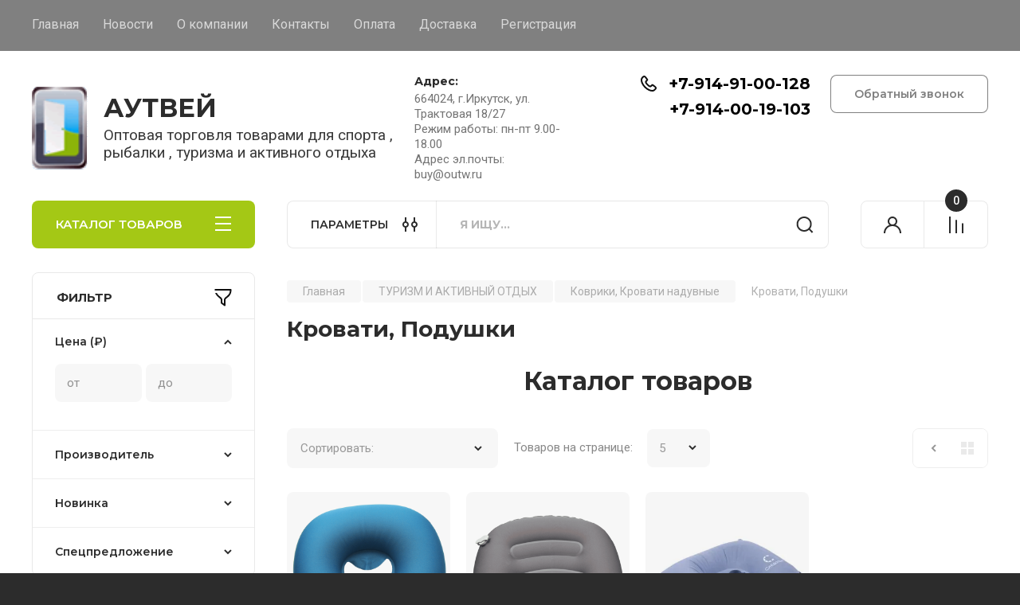

--- FILE ---
content_type: text/html; charset=utf-8
request_url: https://outw.ru/magazin/folder/69527507
body_size: 44252
content:
<!doctype html>
<html lang="ru">

<head>
<meta charset="utf-8">
<meta name="robots" content="all"/>
<title>Кровати, Подушки </title>
<!-- assets.top -->
<meta property="og:image" content="https://outw.ru/d/logotip_xl.png">
<meta name="twitter:image" content="https://outw.ru/d/logotip_xl.png">
<meta property="og:image:width" content="350">
<meta property="og:image:height" content="350">
<meta property="og:type" content="website">
<meta property="og:url" content="https://outw.ru/magazin/folder/69527507">
<meta property="og:site_name" content="Аутвей">
<meta name="twitter:card" content="summary">
<!-- /assets.top -->

<meta name="description" content="Кровати, Подушки ">
<meta name="keywords" content="Кровати, Подушки ">
<meta name="SKYPE_TOOLBAR" content="SKYPE_TOOLBAR_PARSER_COMPATIBLE">
<meta name="viewport" content="width=device-width, initial-scale=1.0, maximum-scale=1.0, user-scalable=no">
<meta name="format-detection" content="telephone=no">
<meta http-equiv="x-rim-auto-match" content="none">


<!-- JQuery -->
<!--<script src="/g/libs/jquery/1.10.2/jquery.min.js" charset="utf-8"></script>-->
<script src="/g/libs/jquery/2.2.4/jquery-2.2.4.min.js" charset="utf-8"></script>
<!-- JQuery -->

		<link rel="stylesheet" href="/g/css/styles_articles_tpl.css">
<link rel="stylesheet" href="/g/libs/lightgallery-proxy-to-hs/lightgallery.proxy.to.hs.min.css" media="all" async>
<script src="/g/libs/lightgallery-proxy-to-hs/lightgallery.proxy.to.hs.stub.min.js"></script>
<script src="/g/libs/lightgallery-proxy-to-hs/lightgallery.proxy.to.hs.js" async></script>

            <!-- 46b9544ffa2e5e73c3c971fe2ede35a5 -->
            <script src='/shared/s3/js/lang/ru.js'></script>
            <script src='/shared/s3/js/common.min.js'></script>
        <link rel='stylesheet' type='text/css' href='/shared/s3/css/calendar.css' /><link rel="icon" href="/favicon.png" type="image/png">

<!--s3_require-->
<link rel="stylesheet" href="/g/basestyle/1.0.1/user/user.css" type="text/css"/>
<link rel="stylesheet" href="/g/basestyle/1.0.1/user/user.blue.css" type="text/css"/>
<script type="text/javascript" src="/g/basestyle/1.0.1/user/user.js" async></script>
<!--/s3_require-->
				
		
		
		
			<link rel="stylesheet" type="text/css" href="/g/shop2v2/default/css/theme.less.css">		
			<script type="text/javascript" src="/g/printme.js"></script>
		<script type="text/javascript" src="/g/shop2v2/default/js/tpl.js"></script>
		<script type="text/javascript" src="/g/shop2v2/default/js/baron.min.js"></script>
		
			<script type="text/javascript" src="/g/shop2v2/default/js/shop2.2.js"></script>
		
	<script type="text/javascript">shop2.init({"productRefs": [],"apiHash": {"getPromoProducts":"5c5a1dc8be756752631586bf1a613153","getSearchMatches":"5ad09e92f204b0242df693ee5ebd594a","getFolderCustomFields":"2110d67f9f51d0a02c50a1d19b7ce9c7","getProductListItem":"cfb985121510c33ac6181025e53eeab1","cartAddItem":"f4d79a44242df8ddb1b2f06b07813ede","cartRemoveItem":"a91e408c5fadef06b3d7f4d2dfda769e","cartUpdate":"4f6cbee8fc227b72b105840a60cab0c7","cartRemoveCoupon":"426e91ae88990cf16d249e625f0dbc08","cartAddCoupon":"fd7fb51310df0d2b9589904c937cfc48","deliveryCalc":"27e992cb6ecf29edfc6a5c8f916d036c","printOrder":"38f9611c0f1f671a86eaad9669934915","cancelOrder":"068274cf3f6a99c3d809ecd49a778553","cancelOrderNotify":"ad3c3232e63104467194a1a1bff71a43","repeatOrder":"59ad0f95cb3c3d90e1a24e8dd00359bb","paymentMethods":"12e7b4c1457f17dc1752adb42307cb95","compare":"ff76b6e0038485aa9e93b9a9cb7ce276"},"hash": null,"verId": 4109948,"mode": "folder","step": "","uri": "/magazin","IMAGES_DIR": "/d/","my": {"buy_alias":"\u0412 \u043a\u043e\u0440\u0437\u0438\u043d\u0443","buy_mod":true,"buy_kind":true,"on_shop2_btn":true,"gr_auth_placeholder":true,"gr_show_collcetions_amount":true,"gr_kinds_slider":true,"gr_cart_titles":true,"gr_filter_remodal_res":"1260","gr_sorting_no_filter":true,"gr_filter_remodal":true,"gr_filter_range_slider":false,"gr_search_range_slider":false,"gr_add_to_compare_text":"\u041a \u0441\u0440\u0430\u0432\u043d\u0435\u043d\u0438\u044e","gr_to_compare_text":"\u0421\u0440\u0430\u0432\u043d\u0438\u0442\u044c","gr_search_form_title":"\u041f\u041e\u0418\u0421\u041a \u041f\u041e \u041f\u0410\u0420\u0410\u041c\u0415\u0422\u0420\u0410\u041c","gr_vendor_in_thumbs":true,"gr_show_titles":true,"gr_show_options_text":"\u0412\u0441\u0435 \u043f\u0430\u0440\u0430\u043c\u0435\u0442\u0440\u044b","gr_pagelist_only_icons":true,"gr_filter_title_text":"\u0424\u0418\u041b\u042c\u0422\u0420","gr_filter_btn_text":"\u0424\u0418\u041b\u042c\u0422\u0420","gr_filter_reset_text":"\u041e\u0447\u0438\u0441\u0442\u0438\u0442\u044c","gr_card_slider_class":" vertical","gr_product_one_click":"\u0411\u044b\u0441\u0442\u0440\u044b\u0439 \u0437\u0430\u043a\u0430\u0437","gr_options_more_btn":"\u0412\u0441\u0435 \u043f\u0430\u0440\u0430\u043c\u0435\u0442\u0440\u044b","gr_cart_auth_remodal":true,"gr_cart_show_options_text":"\u041f\u043e\u043a\u0430\u0437\u0430\u0442\u044c \u043f\u0430\u0440\u0430\u043c\u0435\u0442\u0440\u044b","gr_cart_clear_btn_class":"clear_btn","gr_cart_back_btn":"\u041a \u043f\u043e\u043a\u0443\u043f\u043a\u0430\u043c","gr_cart_total_title":"\u0420\u0430\u0441\u0447\u0435\u0442","gr_cart_autoriz_btn_class":"cart_buy_rem","gr_cart_regist_btn_class":"cart_regist_btn","gr_coupon_placeholder":"\u041a\u0443\u043f\u043e\u043d","fold_btn_tit":"\u041a\u0410\u0422\u0410\u041b\u041e\u0413 \u0422\u041e\u0412\u0410\u0420\u041e\u0412","fold_mobile_title":"\u041a\u0410\u0422\u0410\u041b\u041e\u0413","search_btn_tit":"\u041f\u0410\u0420\u0410\u041c\u0415\u0422\u0420\u042b","search_form_btn":"\u041d\u0430\u0439\u0442\u0438","gr_show_nav_btns":true,"gr_hide_no_amount_rating":true,"price_fa_rouble":true,"gr_filter_placeholders":true,"gr_filter_only_field_title":true,"gr_comments_only_field_placeholder":true,"gr_coupon_used_text":"\u0418\u0441\u043f\u043e\u043b\u044c\u0437\u043e\u0432\u0430\u043d\u043d\u044b\u0439","gr_pluso_title":"\u041f\u043e\u0434\u0435\u043b\u0438\u0442\u044c\u0441\u044f","gr_cart_preview_version":"2.2.110-electrical-goods-cart-preview","gr_filter_version":"global:shop2.2.110-auto-accessories-adaptive-store-filter.tpl","gr_cart_page_version":"global:shop2.2.110-electrical-goods-cart.tpl","gr_product_template_name":"shop2.2.110-auto-accessories-adaptive-store-product-list-thumbs.tpl","gr_product_page_version":"global:shop2.2.110-electrical-goods-product.tpl","gr_collections_item":"global:shop2.2.110-auto-accessories-adaptive-store-product-item-collections.tpl","min_count_in_select":15,"gr_slider_new_style":true,"gr_buy_btn_data_url":true,"gr_product_quick_view":true,"gr_turn_zoom_image":true,"gr_shop_modules_new_style":true,"gr_pagelist_lazy_load_normal":true,"lazy_load_subpages":true,"gr_shop2_msg":true,"gr_additional_cart_preview_new_template":true,"gr_filter_max_count":10,"gr_cart_amount_new":true,"gr_compare_page_version":"global:shop2.2.110-electrical-goods-compare.tpl","gr_img_lazyload":true,"gr_optimized":false,"fix_fixedPanel_ios":true,"gr_product_show_btns":true,"gr_selected_theme":"4","gr_image_object":true,"collection_mod_width":"265","collection_mod_height":"265","gr_my_card_image_thumb_width":"80","gr_my_card_image_thumb_height":"80"},"shop2_cart_order_payments": 3,"cf_margin_price_enabled": 0,"maps_yandex_key":"","maps_google_key":""});shop2.filter._pre_params = "&s[folder_id]=69527507";</script>
<style type="text/css">.product-item-thumb {width: 350px;}.product-item-thumb .product-image, .product-item-simple .product-image {height: 350px;width: 350px;}.product-item-thumb .product-amount .amount-title {width: 254px;}.product-item-thumb .product-price {width: 300px;}.shop2-product .product-side-l {width: 200px;}.shop2-product .product-image {height: 190px;width: 200px;}.shop2-product .product-thumbnails li {width: 56px;height: 56px;}</style>
	
	<!-- Custom styles -->
	<link rel="stylesheet" href="/g/libs/jqueryui/datepicker-and-slider/css/jquery-ui.css">
	<link rel="stylesheet" href="/g/libs/lightgallery/v1.2.19/lightgallery.css">
	<link rel="stylesheet" href="/g/libs/remodal/css/remodal.css">
	<link rel="stylesheet" href="/g/libs/remodal/css/remodal-default-theme.css">
	<link rel="stylesheet" href="/g/libs/waslide/css/waslide.css">
	<link rel="stylesheet" href="/g/libs/jquery-popover/0.0.4/jquery.popover.css">
	<link rel="stylesheet" href="/g/libs/tiny-slider/2.9.2/css/animate.min.css">
	<link rel="stylesheet" href="/g/libs/tiny-slider/2.9.2/css/tiny-slider.min.css">
	<!-- Custom styles -->
	
	<!-- Custom js -->
	<script src="/g/libs/headeroom/0.12.0/headroom.js" charset="utf-8"></script>	<script src="/g/libs/jquery-responsive-tabs/1.6.3/jquery.responsiveTabs.min.js" charset="utf-8"></script>
	<script src="/g/libs/jquery-match-height/0.7.2/jquery.matchHeight.min.js" charset="utf-8"></script>
	<script src="/g/libs/jqueryui/datepicker-and-slider/js/jquery-ui.min.js" charset="utf-8"></script>
	<script src="/g/libs/jqueryui/touch_punch/jquery.ui.touch_punch.min.js" charset="utf-8"></script>
	
	<script src="/g/libs/owl-carousel/2.3.4/owl.carousel.min.js" charset="utf-8"></script>
	
			<script src="/g/libs/flexmenu/1.4.2/flexmenu.min.modern.js" charset="utf-8"></script>
		
	<script src="/g/libs/lightgallery/v1.2.19/lightgallery.js" charset="utf-8"></script>
	<script src="/g/libs/jquery-slick/1.6.0/slick.min.js" charset="utf-8"></script>
	<script src="/g/libs/remodal/js/remodal.js" charset="utf-8"></script>
	<script src="/g/libs/waslide/js/animit.js"></script>
	<script src="/g/libs/waslide/js/waslide.js"></script>
	
	<script src="/g/templates/shop2/widgets/js/timer.js" charset="utf-8"></script>
	
	<script src="/g/libs/jquery-popover/0.0.4/jquery.popover.js"></script>
	<script src="/g/libs/tiny-slider/2.9.2/js/tiny-slider.helper.ie8.min.js"></script>
	<script src="/g/libs/tiny-slider/2.9.2/js/tiny-slider.min.js"></script>
	<script src="/g/libs/vanilla-lazyload/17.1.0/lazyload.min.js"></script>	<!-- Custom js -->
	
	<!-- Site js -->
	<script src="/g/s3/misc/form/shop-form/shop-form-minimal.js" charset="utf-8"></script>
	<script src="/g/templates/shop2/2.110.2/electrical-goods/js/plugins.js" charset="utf-8"></script>










	<script src="/g/templates/shop2/2.110.2/electrical-goods/additional_work/recent_block/recent_block.js"></script>

<!-- Site js -->

<!-- Theme styles -->

					    <link rel="stylesheet" href="/t/v9951/images/theme4/theme.scss.css">
			
<!-- Theme styles -->

	<!-- Main js -->
			<script src="/t/v9951/images/js/shop_main.js" charset="utf-8"></script>		<!-- Main js -->

	
<link rel="stylesheet" href="/g/templates/shop2/2.110.2/electrical-goods/css/global_styles.css">



</head><link rel="stylesheet" href="/t/v9951/images/css/site_addons.scss.css">

<body class="site gr_shop2_msg">
	
			
			<style>
				.quick-view-trigger {display: none !important;}
			</style>
		
		
		
	   
   <div class="site_wrap">
	   <div class="mobile_panel_wrap">
	      <div class="mobile__panel">
	         <a class="close-button"><span>&nbsp;</span></a>
	         <div class="mobile_panel_inner">
	            <div class="mobile_menu_prev">
	               <div class="btn_next_menu"><span>МЕНЮ</span></div>
	                <div class="shared_mob_title">КАТАЛОГ</div>
	                <nav class="mobile_shared_wrap">                    
	                </nav>
	
	            </div>
	            <div class="mobile_menu_next">
	               <div class="btn_prev_menu"><span>Назад</span></div>
	               
	            </div>
	         </div>
	      </div>
	   </div>

	   <div class="site__wrapper">
	   	
	   			   	
	      <div class="top-menu">
	         <nav class="top-menu__inner block_padding">            
	            <ul class="top-menu__items"><li class="opened active" ><a href="/" >Главная</a></li><li ><a href="/news" >Новости</a></li><li ><a href="/o-kompanii" >О компании</a></li><li ><a href="/kontakty" >Контакты</a></li><li ><a href="/oplata" >Оплата</a></li><li ><a href="/dostavka" >Доставка</a></li><li ><a href="/registraciya" >Регистрация</a></li><li class="hide_list"><a href="/politika-konfidencialnosti" >Политика конфиденциальности</a></li></ul>            
	         </nav>
	      </div>
	      <div class="site__inner">
	         <header class="site-header block_padding">
	            <div class="company-info">
	            		            									<a class="company-info__logo_pic" href="https://outw.ru">
								<img style="max-width: 70px" src="/thumb/2/DJXGrprismEKyVhLrNQ-xw/70c104/d/logotip_xl.png" alt="АУТВЕЙ">
							</a>
																					<div class="company-info__name_desc">
		  						  													<a class="company-info__name" href="https://outw.ru" title="На главную страницу">
									АУТВЕЙ
								</a>
									               		               		               <div class="company-info__descr">Оптовая торговля товарами для спорта , рыбалки , туризма и активного отдыха</div>
		               	               </div>
	               	            </div>
	            <div class="head-contacts">
	               <div class="head-contacts__inner">
	                  <div class="head-contacts__address">
	                  		                     <div class="head-contacts__title">Адрес:</div>
	                     	                     	                     <div class="head-contacts__body">664024, г.Иркутск, ул. Трактовая 18/27<br />
Режим работы: пн-пт 9.00-18.00<br />
Адрес эл.почты: buy@outw.ru</div>
	                     	                  </div>
	                  
	                  	                  <div class="head-contacts__phones">
	                     <div class="head-contacts__phones-inner">
	                        <div class="div-block">
	                        		                        	<div class="general_block">
	                        				                        	<div class="messengers">
		                        				                        		<a href="https://t.me/+79149100128" class="messengers__link">
		                        			<img src="/thumb/2/UYwFZZW9my4fuaJRZWhVBQ/r/d/fgs16_telegram.svg" alt="">
		                        		</a>
		                        				                        		<a href="viber://chat?number=79149100128" class="messengers__link">
		                        			<img src="/thumb/2/ezn2A_a4iUcT4VaQA6hr0A/r/d/fgs16_viber.svg" alt="">
		                        		</a>
		                        				                        		<a href="https://wa.me/+79149100128" class="messengers__link">
		                        			<img src="/thumb/2/-FEnJbk6qBD41Jo5QjC1gw/r/d/fgs16_whatsapp.svg" alt="">
		                        		</a>
		                        				                        	</div>
		                        			                        	<div class="phones_wrap">
		                        				                        		<a href="tel:+7-914-91-00-128" class="link">+7-914-91-00-128</a>
	                        		</div> 
                        		</div>
	                        		                        	<div class="general_block">
	                        				                        	<div class="messengers">
		                        				                        		<a href="https://t.me/+79140019103" class="messengers__link">
		                        			<img src="/thumb/2/UYwFZZW9my4fuaJRZWhVBQ/r/d/fgs16_telegram.svg" alt="">
		                        		</a>
		                        				                        		<a href="viber://chat?number=79140019103" class="messengers__link">
		                        			<img src="/thumb/2/ezn2A_a4iUcT4VaQA6hr0A/r/d/fgs16_viber.svg" alt="">
		                        		</a>
		                        				                        		<a href="https://wa.me/+79140019103" class="messengers__link">
		                        			<img src="/thumb/2/-FEnJbk6qBD41Jo5QjC1gw/r/d/fgs16_whatsapp.svg" alt="">
		                        		</a>
		                        				                        	</div>
		                        			                        	<div class="phones_wrap">
		                        				                        		<a href="tel:+7-914-00-19-103" class="link">+7-914-00-19-103</a>
	                        		</div> 
                        		</div>
	                        		                        	<div class="general_block">
	                        				                        	<div class="phones_wrap">
		                        				                        		<a href="tel:" class="link"></a>
	                        		</div> 
                        		</div>
	                        		                        </div>
	                        	                     </div>
	                  </div>
	                  	               </div>
	               	               <div class="head-conracts__recall"><span data-remodal-target="form_top_popap" class="head-conracts__recall-btn w-button">Обратный звонок</span></div>
	               	            </div>
	         </header>
	         <div class="shop-modules block_padding shop_modules_new_style">
	            <div class="shop-modules__inner">
	               <div class="shop-modules__folders active">
	                  <div class="shop-modules__folders-title">КАТАЛОГ ТОВАРОВ</div>
	                  <div class="shop-modules__folder-icon"></div>
	               </div>
	               <div class="shop-modules__folders_mobile">
	                  <div class="shop-modules__folder-icon"></div>
	               </div>
	                <div class="shop-modules__search">
	                    <div data-remodal-target="search_popap" class="shop-modules__search-popup w-button">ПАРАМЕТРЫ</div>
	                     <nav class="search_catalog_top">
	                     	
	                     								    <form action="/magazin/search" enctype="multipart/form-data" method="get" class="shop-modules__search-form w-form">
		                     	    <input type="text" id="s[name]" name="search_text" placeholder="Я ищу…" class="shop-modules__search-input w-input">
		                     	    <button class="shop-modules__search-btn w-button">Найти</button>
		                       <re-captcha data-captcha="recaptcha"
     data-name="captcha"
     data-sitekey="6LcNwrMcAAAAAOCVMf8ZlES6oZipbnEgI-K9C8ld"
     data-lang="ru"
     data-rsize="invisible"
     data-type="image"
     data-theme="light"></re-captcha></form>   
							                   
					    </nav>
	
	                </div>
	               <div class="mobile-contacts" data-remodal-target="contact_popap">&nbsp;</div>
	               <div class="mobile-search" data-remodal-target="search_popap">&nbsp;</div>
	               
	               <div class="shop-modules__cabinet" data-remodal-target="login_popap">&nbsp;</div>
	               
	               					<div class="compare-block border">
						<a href="/magazin/compare" class="compare-block__link" target="_blank">&nbsp;</a>
						<div class="compare-block__amount">0</div>
					</div>
	               	               
	               
	               	                
	            </div>
	         </div>
	         <div class="site-content content_shop_pages">
	            <div class="site-content__inner ">
	            	
	            	<div class="site-content__inner_2 block_padding">
	              
	               <div class="site-content__left">
	               	
	               	
	               						    <nav class=" folders-nav  ">
					        <ul class=" folders_menu">
					            					                					            					                					                    					
					                    					                        <li class="cat-item firstlevel has sublevel">
												<a href="/magazin/folder/69445107" class="hasArrow ">
													
						                        							                        									                        								                                		<span class="cat-item__pic">
						                                									                                				<img src="/g/spacer.gif" data-src="/thumb/2/9Fv41CYL-lGtIMQLg0pPBQ/22c22/d/free-icon-sports-4163679.png" method="c" class="lazy" alt="СПОРТ">
						                                									                                		</span>
						                                						                                					                                						                        		<span class="cat-item__title  no-padding">СПОРТ</span>
					                        		
					                        	</a>
					                    					                    																									                					            					                					                    					                        					                            <ul>
					                            	<li class="parentItem"><a href="/magazin/folder/69445107"><span>СПОРТ</span></a></li>
					                        					                    					
					                    					                        <li class=" has sublevel"> 
					                        	<a class="hasArrow" href="/magazin/folder/69445507">Тренажеры</a>
					                    					                    																									                					            					                					                    					                        					                            <ul>
					                            	<li class="parentItem"><a href="/magazin/folder/69445507"><span>Тренажеры</span></a></li>
					                        					                    					
					                    					                        <li class=""> 
					                        	<a href="/magazin/folder/69445707">Беговые дорожки</a>
					                    					                    																									                					            					                					                    					                        					                            </li>
					                            					                        					                    					
					                    					                        <li class=""> 
					                        	<a href="/magazin/folder/69445907">Велотренажеры</a>
					                    					                    																									                					            					                					                    					                        					                            </li>
					                            					                        					                    					
					                    					                        <li class=""> 
					                        	<a href="/magazin/folder/69446107">Силовые комплексы и скамейки для пресса</a>
					                    					                    																									                					            					                					                    					                        					                            </li>
					                            					                        					                    					
					                    					                        <li class=""> 
					                        	<a href="/magazin/folder/69446507">Степперы</a>
					                    					                    																									                					            					                					                    					                        					                            </li>
					                            					                        					                    					
					                    					                        <li class=""> 
					                        	<a href="/magazin/folder/69446307">Эллипсоиды</a>
					                    					                    																									                					            					                					                    					                        					                            </li>
					                            					                                </ul>
					                                </li>
					                            					                        					                    					
					                    					                        <li class=" has sublevel"> 
					                        	<a class="hasArrow" href="/magazin/folder/128129307">Фитнес, Гимнастика, Тяжелая атлетика, Спорттовары</a>
					                    					                    																									                					            					                					                    					                        					                            <ul>
					                            	<li class="parentItem"><a href="/magazin/folder/128129307"><span>Фитнес, Гимнастика, Тяжелая атлетика, Спорттовары</span></a></li>
					                        					                    					
					                    					                        <li class=" has sublevel"> 
					                        	<a class="hasArrow" href="/magazin/folder/128129507">Фитнес, гимнастика, йога</a>
					                    					                    																									                					            					                					                    					                        					                            <ul>
					                            	<li class="parentItem"><a href="/magazin/folder/128129507"><span>Фитнес, гимнастика, йога</span></a></li>
					                        					                    					
					                    					                        <li class=" has sublevel"> 
					                        	<a class="hasArrow" href="/magazin/folder/128129707">Обручи</a>
					                    					                    																									                					            					                					                    					                        					                            <ul>
					                            	<li class="parentItem"><a href="/magazin/folder/128129707"><span>Обручи</span></a></li>
					                        					                    					
					                    					                        <li class=""> 
					                        	<a href="/magazin/folder/128129907">Обручи гимнастические пластиковые</a>
					                    					                    																									                					            					                					                    					                        					                            </li>
					                            					                        					                    					
					                    					                        <li class=""> 
					                        	<a href="/magazin/folder/128203707">Обручи гимнастические стальные</a>
					                    					                    																									                					            					                					                    					                        					                            </li>
					                            					                        					                    					
					                    					                        <li class=""> 
					                        	<a href="/magazin/folder/128203907">Обручи гимнастические алюминиевые</a>
					                    					                    																									                					            					                					                    					                        					                            </li>
					                            					                        					                    					
					                    					                        <li class=""> 
					                        	<a href="/magazin/folder/128204107">Обручи массажные</a>
					                    					                    																									                					            					                					                    					                        					                            </li>
					                            					                                </ul>
					                                </li>
					                            					                        					                    					
					                    					                        <li class=" has sublevel"> 
					                        	<a class="hasArrow" href="/magazin/folder/128167507">Эспандеры</a>
					                    					                    																									                					            					                					                    					                        					                            <ul>
					                            	<li class="parentItem"><a href="/magazin/folder/128167507"><span>Эспандеры</span></a></li>
					                        					                    					
					                    					                        <li class=""> 
					                        	<a href="/magazin/folder/128167707">Эспандеры универсальные</a>
					                    					                    																									                					            					                					                    					                        					                            </li>
					                            					                        					                    					
					                    					                        <li class=""> 
					                        	<a href="/magazin/folder/128202507">Эспандеры кистевые</a>
					                    					                    																									                					            					                					                    					                        					                            </li>
					                            					                                </ul>
					                                </li>
					                            					                        					                    					
					                    					                        <li class=" has sublevel"> 
					                        	<a class="hasArrow" href="/magazin/folder/128200107">Гимнастика</a>
					                    					                    																									                					            					                					                    					                        					                            <ul>
					                            	<li class="parentItem"><a href="/magazin/folder/128200107"><span>Гимнастика</span></a></li>
					                        					                    					
					                    					                        <li class=""> 
					                        	<a href="/magazin/folder/128200307">Чешки, балетки спортивные</a>
					                    					                    																									                					            					                					                    					                        					                            </li>
					                            					                        					                    					
					                    					                        <li class=""> 
					                        	<a href="/magazin/folder/128200507">Одежда для гимнастики</a>
					                    					                    																									                					            					                					                    					                        					                            </li>
					                            					                        					                    					
					                    					                        <li class=""> 
					                        	<a href="/magazin/folder/128200707">Палки гимнастические</a>
					                    					                    																									                					            					                					                    					                        					                            </li>
					                            					                        					                    					
					                    					                        <li class=""> 
					                        	<a href="/magazin/folder/128200907">Ролики гимнастические</a>
					                    					                    																									                					            					                					                    					                        					                            </li>
					                            					                                </ul>
					                                </li>
					                            					                        					                    					
					                    					                        <li class=""> 
					                        	<a href="/magazin/folder/128201107">Йога и пилатес</a>
					                    					                    																									                					            					                					                    					                        					                            </li>
					                            					                        					                    					
					                    					                        <li class=""> 
					                        	<a href="/magazin/folder/128201307">Бодибары</a>
					                    					                    																									                					            					                					                    					                        					                            </li>
					                            					                        					                    					
					                    					                        <li class=""> 
					                        	<a href="/magazin/folder/128201507">Мячи для фитнеса</a>
					                    					                    																									                					            					                					                    					                        					                            </li>
					                            					                        					                    					
					                    					                        <li class=""> 
					                        	<a href="/magazin/folder/128201707">Диск</a>
					                    					                    																									                					            					                					                    					                        					                            </li>
					                            					                        					                    					
					                    					                        <li class=""> 
					                        	<a href="/magazin/folder/128201907">Коврики гимнастические</a>
					                    					                    																									                					            					                					                    					                        					                            </li>
					                            					                        					                    					
					                    					                        <li class=""> 
					                        	<a href="/magazin/folder/128202107">Массажеры</a>
					                    					                    																									                					            					                					                    					                        					                            </li>
					                            					                        					                    					
					                    					                        <li class=""> 
					                        	<a href="/magazin/folder/128202307">Мячи медицинские</a>
					                    					                    																									                					            					                					                    					                        					                            </li>
					                            					                        					                    					
					                    					                        <li class=""> 
					                        	<a href="/magazin/folder/128202707">Товары для похудения</a>
					                    					                    																									                					            					                					                    					                        					                            </li>
					                            					                        					                    					
					                    					                        <li class=""> 
					                        	<a href="/magazin/folder/128202907">Утяжелители</a>
					                    					                    																									                					            					                					                    					                        					                            </li>
					                            					                        					                    					
					                    					                        <li class=""> 
					                        	<a href="/magazin/folder/128203107">Скакалки</a>
					                    					                    																									                					            					                					                    					                        					                            </li>
					                            					                        					                    					
					                    					                        <li class=""> 
					                        	<a href="/magazin/folder/128203307">Тренажеры для мышц, твистеры</a>
					                    					                    																									                					            					                					                    					                        					                            </li>
					                            					                        					                    					
					                    					                        <li class=""> 
					                        	<a href="/magazin/folder/128203507">Упоры для отжиманий</a>
					                    					                    																									                					            					                					                    					                        					                            </li>
					                            					                                </ul>
					                                </li>
					                            					                        					                    					
					                    					                        <li class=""> 
					                        	<a href="/magazin/folder/128166907">Суппорты</a>
					                    					                    																									                					            					                					                    					                        					                            </li>
					                            					                        					                    					
					                    					                        <li class=" has sublevel"> 
					                        	<a class="hasArrow" href="/magazin/folder/128167107">Аксессуары для фитнеса и легкой атлетики</a>
					                    					                    																									                					            					                					                    					                        					                            <ul>
					                            	<li class="parentItem"><a href="/magazin/folder/128167107"><span>Аксессуары для фитнеса и легкой атлетики</span></a></li>
					                        					                    					
					                    					                        <li class=""> 
					                        	<a href="/magazin/folder/128167307">Секундомеры, шагомеры</a>
					                    					                    																									                					            					                					                    					                        					                            </li>
					                            					                        					                    					
					                    					                        <li class=""> 
					                        	<a href="/magazin/folder/128206507">Спортивные шейкеры и бутылки</a>
					                    					                    																									                					            					                					                    					                        					                            </li>
					                            					                        					                    					
					                    					                        <li class=""> 
					                        	<a href="/magazin/folder/128206707">Свистки</a>
					                    					                    																									                					            					                					                    					                        					                            </li>
					                            					                                </ul>
					                                </li>
					                            					                        					                    					
					                    					                        <li class=""> 
					                        	<a href="/magazin/folder/128204307">Батуты</a>
					                    					                    																									                					            					                					                    					                        					                            </li>
					                            					                        					                    					
					                    					                        <li class=" has sublevel"> 
					                        	<a class="hasArrow" href="/magazin/folder/128204507">Тяжелая атлетика</a>
					                    					                    																									                					            					                					                    					                        					                            <ul>
					                            	<li class="parentItem"><a href="/magazin/folder/128204507"><span>Тяжелая атлетика</span></a></li>
					                        					                    					
					                    					                        <li class=""> 
					                        	<a href="/magazin/folder/128204707">Турники. Брусья.</a>
					                    					                    																									                					            					                					                    					                        					                            </li>
					                            					                        					                    					
					                    					                        <li class=""> 
					                        	<a href="/magazin/folder/128204907">Гантели</a>
					                    					                    																									                					            					                					                    					                        					                            </li>
					                            					                        					                    					
					                    					                        <li class=""> 
					                        	<a href="/magazin/folder/128205107">Гири</a>
					                    					                    																									                					            					                					                    					                        					                            </li>
					                            					                        					                    					
					                    					                        <li class=""> 
					                        	<a href="/magazin/folder/128205307">Грифы</a>
					                    					                    																									                					            					                					                    					                        					                            </li>
					                            					                        					                    					
					                    					                        <li class=""> 
					                        	<a href="/magazin/folder/128205507">Диски</a>
					                    					                    																									                					            					                					                    					                        					                            </li>
					                            					                        					                    					
					                    					                        <li class=""> 
					                        	<a href="/magazin/folder/128205707">Напульсники</a>
					                    					                    																									                					            					                					                    					                        					                            </li>
					                            					                        					                    					
					                    					                        <li class=""> 
					                        	<a href="/magazin/folder/128205907">Пояс штангиста</a>
					                    					                    																									                					            					                					                    					                        					                            </li>
					                            					                                </ul>
					                                </li>
					                            					                        					                    					
					                    					                        <li class=""> 
					                        	<a href="/magazin/folder/128206107">Перчатки для велоспорта и тяжелой атлетики</a>
					                    					                    																									                					            					                					                    					                        					                            </li>
					                            					                        					                    					
					                    					                        <li class=""> 
					                        	<a href="/magazin/folder/128206307">Детские спортивные комплексы</a>
					                    					                    																									                					            					                					                    					                        					                            </li>
					                            					                                </ul>
					                                </li>
					                            					                        					                    					
					                    					                        <li class=" has sublevel"> 
					                        	<a class="hasArrow" href="/magazin/folder/69460907">Командные виды спорта</a>
					                    					                    																									                					            					                					                    					                        					                            <ul>
					                            	<li class="parentItem"><a href="/magazin/folder/69460907"><span>Командные виды спорта</span></a></li>
					                        					                    					
					                    					                        <li class=" has sublevel"> 
					                        	<a class="hasArrow" href="/magazin/folder/69461107">Футбол</a>
					                    					                    																									                					            					                					                    					                        					                            <ul>
					                            	<li class="parentItem"><a href="/magazin/folder/69461107"><span>Футбол</span></a></li>
					                        					                    					
					                    					                        <li class=""> 
					                        	<a href="/magazin/folder/69461507">Гетры</a>
					                    					                    																									                					            					                					                    					                        					                            </li>
					                            					                        					                    					
					                    					                        <li class=""> 
					                        	<a href="/magazin/folder/69461707">Манишки</a>
					                    					                    																									                					            					                					                    					                        					                            </li>
					                            					                        					                    					
					                    					                        <li class=""> 
					                        	<a href="/magazin/folder/69461307">Мячи футбольные</a>
					                    					                    																									                					            					                					                    					                        					                            </li>
					                            					                        					                    					
					                    					                        <li class=""> 
					                        	<a href="/magazin/folder/69461907">Перчатки вратаря</a>
					                    					                    																									                					            					                					                    					                        					                            </li>
					                            					                        					                    					
					                    					                        <li class=""> 
					                        	<a href="/magazin/folder/69462107">Форма футбольная</a>
					                    					                    																									                					            					                					                    					                        					                            </li>
					                            					                        					                    					
					                    					                        <li class=" has sublevel"> 
					                        	<a class="hasArrow" href="/magazin/folder/69462307">Бутсы</a>
					                    					                    																									                					            					                					                    					                        					                            <ul>
					                            	<li class="parentItem"><a href="/magazin/folder/69462307"><span>Бутсы</span></a></li>
					                        					                    					
					                    					                        <li class=""> 
					                        	<a href="/magazin/folder/69462507">Зальные бутсы</a>
					                    					                    																									                					            					                					                    					                        					                            </li>
					                            					                        					                    					
					                    					                        <li class=""> 
					                        	<a href="/magazin/folder/69462707">Многошипованные бутсы</a>
					                    					                    																									                					            					                					                    					                        					                            </li>
					                            					                        					                    					
					                    					                        <li class=""> 
					                        	<a href="/magazin/folder/69462907">Шипованные бутсы</a>
					                    					                    																									                					            					                					                    					                        					                            </li>
					                            					                                </ul>
					                                </li>
					                            					                        					                    					
					                    					                        <li class=""> 
					                        	<a href="/magazin/folder/209561107">Аксессуары</a>
					                    					                    																									                					            					                					                    					                        					                            </li>
					                            					                                </ul>
					                                </li>
					                            					                        					                    					
					                    					                        <li class=" has sublevel"> 
					                        	<a class="hasArrow" href="/magazin/folder/69463107">Волейбол</a>
					                    					                    																									                					            					                					                    					                        					                            <ul>
					                            	<li class="parentItem"><a href="/magazin/folder/69463107"><span>Волейбол</span></a></li>
					                        					                    					
					                    					                        <li class=""> 
					                        	<a href="/magazin/folder/69463307">Аксессуары для волейбола</a>
					                    					                    																									                					            					                					                    					                        					                            </li>
					                            					                        					                    					
					                    					                        <li class=""> 
					                        	<a href="/magazin/folder/69463507">Мячи волейбольные</a>
					                    					                    																									                					            					                					                    					                        					                            </li>
					                            					                        					                    					
					                    					                        <li class=""> 
					                        	<a href="/magazin/folder/69463707">Наколенники и налокотники</a>
					                    					                    																									                					            					                					                    					                        					                            </li>
					                            					                                </ul>
					                                </li>
					                            					                        					                    					
					                    					                        <li class=" has sublevel"> 
					                        	<a class="hasArrow" href="/magazin/folder/69463907">Баскетбол</a>
					                    					                    																									                					            					                					                    					                        					                            <ul>
					                            	<li class="parentItem"><a href="/magazin/folder/69463907"><span>Баскетбол</span></a></li>
					                        					                    					
					                    					                        <li class=""> 
					                        	<a href="/magazin/folder/69464307">Кольца, сетки, щиты баскетбольные</a>
					                    					                    																									                					            					                					                    					                        					                            </li>
					                            					                        					                    					
					                    					                        <li class=""> 
					                        	<a href="/magazin/folder/69464107">Мячи баскетбольные</a>
					                    					                    																									                					            					                					                    					                        					                            </li>
					                            					                                </ul>
					                                </li>
					                            					                                </ul>
					                                </li>
					                            					                        					                    					
					                    					                        <li class=" has sublevel"> 
					                        	<a class="hasArrow" href="/magazin/folder/69464507">Игры</a>
					                    					                    																									                					            					                					                    					                        					                            <ul>
					                            	<li class="parentItem"><a href="/magazin/folder/69464507"><span>Игры</span></a></li>
					                        					                    					
					                    					                        <li class=""> 
					                        	<a href="/magazin/folder/69464907">Аэрохоккей</a>
					                    					                    																									                					            					                					                    					                        					                            </li>
					                            					                        					                    					
					                    					                        <li class=""> 
					                        	<a href="/magazin/folder/69464707">Дартс</a>
					                    					                    																									                					            					                					                    					                        					                            </li>
					                            					                        					                    					
					                    					                        <li class=""> 
					                        	<a href="/magazin/folder/69465107">Настольные игры</a>
					                    					                    																									                					            					                					                    					                        					                            </li>
					                            					                                </ul>
					                                </li>
					                            					                        					                    					
					                    					                        <li class=" has sublevel"> 
					                        	<a class="hasArrow" href="/magazin/folder/69465307">Летние виды спорта</a>
					                    					                    																									                					            					                					                    					                        					                            <ul>
					                            	<li class="parentItem"><a href="/magazin/folder/69465307"><span>Летние виды спорта</span></a></li>
					                        					                    					
					                    					                        <li class=""> 
					                        	<a href="/magazin/folder/69467907">Беговелы</a>
					                    					                    																									                					            					                					                    					                        					                            </li>
					                            					                        					                    					
					                    					                        <li class=""> 
					                        	<a href="/magazin/folder/69467707">Велоаксессуары</a>
					                    					                    																									                					            					                					                    					                        					                            </li>
					                            					                        					                    					
					                    					                        <li class=" has sublevel"> 
					                        	<a class="hasArrow" href="/magazin/folder/69468107">Игры для улицы</a>
					                    					                    																									                					            					                					                    					                        					                            <ul>
					                            	<li class="parentItem"><a href="/magazin/folder/69468107"><span>Игры для улицы</span></a></li>
					                        					                    					
					                    					                        <li class=" has sublevel"> 
					                        	<a class="hasArrow" href="/magazin/folder/69468307">Большой теннис</a>
					                    					                    																									                					            					                					                    					                        					                            <ul>
					                            	<li class="parentItem"><a href="/magazin/folder/69468307"><span>Большой теннис</span></a></li>
					                        					                    					
					                    					                        <li class=""> 
					                        	<a href="/magazin/folder/69468507">Мячи для большого тенниса</a>
					                    					                    																									                					            					                					                    					                        					                            </li>
					                            					                        					                    					
					                    					                        <li class=""> 
					                        	<a href="/magazin/folder/69468707">Ракетки для большого тенниса</a>
					                    					                    																									                					            					                					                    					                        					                            </li>
					                            					                                </ul>
					                                </li>
					                            					                        					                    					
					                    					                        <li class=""> 
					                        	<a href="/magazin/folder/69468907">Качели</a>
					                    					                    																									                					            					                					                    					                        					                            </li>
					                            					                        					                    					
					                    					                        <li class=" has sublevel"> 
					                        	<a class="hasArrow" href="/magazin/folder/69469107">Бадминтон</a>
					                    					                    																									                					            					                					                    					                        					                            <ul>
					                            	<li class="parentItem"><a href="/magazin/folder/69469107"><span>Бадминтон</span></a></li>
					                        					                    					
					                    					                        <li class=""> 
					                        	<a href="/magazin/folder/69469507">Аксессуары для бадминтона</a>
					                    					                    																									                					            					                					                    					                        					                            </li>
					                            					                        					                    					
					                    					                        <li class=""> 
					                        	<a href="/magazin/folder/69469707">Воланчики</a>
					                    					                    																									                					            					                					                    					                        					                            </li>
					                            					                        					                    					
					                    					                        <li class=""> 
					                        	<a href="/magazin/folder/69469307">Наборы для бадминтона</a>
					                    					                    																									                					            					                					                    					                        					                            </li>
					                            					                        					                    					
					                    					                        <li class=""> 
					                        	<a href="/magazin/folder/69469907">Ракетки для бадминтона</a>
					                    					                    																									                					            					                					                    					                        					                            </li>
					                            					                                </ul>
					                                </li>
					                            					                        					                    					
					                    					                        <li class=" has sublevel"> 
					                        	<a class="hasArrow" href="/magazin/folder/69470107">Настольный теннис</a>
					                    					                    																									                					            					                					                    					                        					                            <ul>
					                            	<li class="parentItem"><a href="/magazin/folder/69470107"><span>Настольный теннис</span></a></li>
					                        					                    					
					                    					                        <li class=""> 
					                        	<a href="/magazin/folder/69470507">Аксессуары для настольного тенниса</a>
					                    					                    																									                					            					                					                    					                        					                            </li>
					                            					                        					                    					
					                    					                        <li class=""> 
					                        	<a href="/magazin/folder/69470307">Наборы для настольного тенниса</a>
					                    					                    																									                					            					                					                    					                        					                            </li>
					                            					                        					                    					
					                    					                        <li class=""> 
					                        	<a href="/magazin/folder/69470707">Мячи для настольного тенниса</a>
					                    					                    																									                					            					                					                    					                        					                            </li>
					                            					                        					                    					
					                    					                        <li class=""> 
					                        	<a href="/magazin/folder/69470907">Ракетки для настольного тенниса</a>
					                    					                    																									                					            					                					                    					                        					                            </li>
					                            					                        					                    					
					                    					                        <li class=" has sublevel"> 
					                        	<a class="hasArrow" href="/magazin/folder/69471107">Столы настольный теннис</a>
					                    					                    																									                					            					                					                    					                        					                            <ul>
					                            	<li class="parentItem"><a href="/magazin/folder/69471107"><span>Столы настольный теннис</span></a></li>
					                        					                    					
					                    					                        <li class=""> 
					                        	<a href="/magazin/folder/69471307">Теннисные столы для помещения</a>
					                    					                    																									                					            					                					                    					                        					                            </li>
					                            					                        					                    					
					                    					                        <li class=""> 
					                        	<a href="/magazin/folder/69471507">Теннисные столы всепогодные</a>
					                    					                    																									                					            					                					                    					                        					                            </li>
					                            					                                </ul>
					                                </li>
					                            					                                </ul>
					                                </li>
					                            					                        					                    					
					                    					                        <li class=""> 
					                        	<a href="/magazin/folder/69471707">Летающие тарелки</a>
					                    					                    																									                					            					                					                    					                        					                            </li>
					                            					                                </ul>
					                                </li>
					                            					                        					                    					
					                    					                        <li class=" has sublevel"> 
					                        	<a class="hasArrow" href="/magazin/folder/69472507">Наборы с роликовыми коньками</a>
					                    					                    																									                					            					                					                    					                        					                            <ul>
					                            	<li class="parentItem"><a href="/magazin/folder/69472507"><span>Наборы с роликовыми коньками</span></a></li>
					                        					                    					
					                    					                        <li class=""> 
					                        	<a href="/magazin/folder/69472707">Наборы с роликовыми коньками JOEREX</a>
					                    					                    																									                					            					                					                    					                        					                            </li>
					                            					                        					                    					
					                    					                        <li class=""> 
					                        	<a href="/magazin/folder/69472907">Наборы с роликовыми коньками Альфа Каприз</a>
					                    					                    																									                					            					                					                    					                        					                            </li>
					                            					                                </ul>
					                                </li>
					                            					                        					                    					
					                    					                        <li class=" has sublevel"> 
					                        	<a class="hasArrow" href="/magazin/folder/69465507">Насосы, иглы</a>
					                    					                    																									                					            					                					                    					                        					                            <ul>
					                            	<li class="parentItem"><a href="/magazin/folder/69465507"><span>Насосы, иглы</span></a></li>
					                        					                    					
					                    					                        <li class=""> 
					                        	<a href="/magazin/folder/69465707">Насосы и иглы JOEREX</a>
					                    					                    																									                					            					                					                    					                        					                            </li>
					                            					                        					                    					
					                    					                        <li class=""> 
					                        	<a href="/magazin/folder/69465907">Насосы INTEX</a>
					                    					                    																									                					            					                					                    					                        					                            </li>
					                            					                        					                    					
					                    					                        <li class=""> 
					                        	<a href="/magazin/folder/69466107">Насосы и иглы Альфа Каприз</a>
					                    					                    																									                					            					                					                    					                        					                            </li>
					                            					                                </ul>
					                                </li>
					                            					                        					                    					
					                    					                        <li class=" has sublevel"> 
					                        	<a class="hasArrow" href="/magazin/folder/128244707">Роликовые коньки</a>
					                    					                    																									                					            					                					                    					                        					                            <ul>
					                            	<li class="parentItem"><a href="/magazin/folder/128244707"><span>Роликовые коньки</span></a></li>
					                        					                    					
					                    					                        <li class=""> 
					                        	<a href="/magazin/folder/128244907">Роликовые коньки на пластиковой раме</a>
					                    					                    																									                					            					                					                    					                        					                            </li>
					                            					                        					                    					
					                    					                        <li class=""> 
					                        	<a href="/magazin/folder/128245107">Роликовые коньки на алюминиевой раме</a>
					                    					                    																									                					            					                					                    					                        					                            </li>
					                            					                        					                    					
					                    					                        <li class=""> 
					                        	<a href="/magazin/folder/128245307">Коньки трансформеры</a>
					                    					                    																									                					            					                					                    					                        					                            </li>
					                            					                                </ul>
					                                </li>
					                            					                        					                    					
					                    					                        <li class=""> 
					                        	<a href="/magazin/folder/128264107">Роликовые доски</a>
					                    					                    																									                					            					                					                    					                        					                            </li>
					                            					                        					                    					
					                    					                        <li class=" has sublevel"> 
					                        	<a class="hasArrow" href="/magazin/folder/69466307">Самокаты</a>
					                    					                    																									                					            					                					                    					                        					                            <ul>
					                            	<li class="parentItem"><a href="/magazin/folder/69466307"><span>Самокаты</span></a></li>
					                        					                    					
					                    					                        <li class=""> 
					                        	<a href="/magazin/folder/69466707">Самокаты взрослые</a>
					                    					                    																									                					            					                					                    					                        					                            </li>
					                            					                        					                    					
					                    					                        <li class=""> 
					                        	<a href="/magazin/folder/69466507">Самокаты детские</a>
					                    					                    																									                					            					                					                    					                        					                            </li>
					                            					                        					                    					
					                    					                        <li class=""> 
					                        	<a href="/magazin/folder/69466907">Самокаты подростковые</a>
					                    					                    																									                					            					                					                    					                        					                            </li>
					                            					                        					                    					
					                    					                        <li class=""> 
					                        	<a href="/magazin/folder/69467107">Самокаты трюковые</a>
					                    					                    																									                					            					                					                    					                        					                            </li>
					                            					                                </ul>
					                                </li>
					                            					                        					                    					
					                    					                        <li class=" has sublevel"> 
					                        	<a class="hasArrow" href="/magazin/folder/69471907">Шлемы и защита для роллеров</a>
					                    					                    																									                					            					                					                    					                        					                            <ul>
					                            	<li class="parentItem"><a href="/magazin/folder/69471907"><span>Шлемы и защита для роллеров</span></a></li>
					                        					                    					
					                    					                        <li class=""> 
					                        	<a href="/magazin/folder/69472107">Защита для роллеров</a>
					                    					                    																									                					            					                					                    					                        					                            </li>
					                            					                        					                    					
					                    					                        <li class=""> 
					                        	<a href="/magazin/folder/69472307">Шлемы для роллеров</a>
					                    					                    																									                					            					                					                    					                        					                            </li>
					                            					                                </ul>
					                                </li>
					                            					                                </ul>
					                                </li>
					                            					                        					                    					
					                    					                        <li class=""> 
					                        	<a href="/magazin/folder/69445307">Палки для скандинавской ходьбы</a>
					                    					                    																									                					            					                					                    					                        					                            </li>
					                            					                        					                    					
					                    					                        <li class=" has sublevel"> 
					                        	<a class="hasArrow" href="/magazin/folder/69474907">Водные виды спорта</a>
					                    					                    																									                					            					                					                    					                        					                            <ul>
					                            	<li class="parentItem"><a href="/magazin/folder/69474907"><span>Водные виды спорта</span></a></li>
					                        					                    					
					                    					                        <li class=" has sublevel"> 
					                        	<a class="hasArrow" href="/magazin/folder/69479707">Бассейны INTEX</a>
					                    					                    																									                					            					                					                    					                        					                            <ul>
					                            	<li class="parentItem"><a href="/magazin/folder/69479707"><span>Бассейны INTEX</span></a></li>
					                        					                    					
					                    					                        <li class=""> 
					                        	<a href="/magazin/folder/69479907">Аксессуары для бассейнов INTEX</a>
					                    					                    																									                					            					                					                    					                        					                            </li>
					                            					                        					                    					
					                    					                        <li class=""> 
					                        	<a href="/magazin/folder/69480107">Бассейны каркасные</a>
					                    					                    																									                					            					                					                    					                        					                            </li>
					                            					                        					                    					
					                    					                        <li class=""> 
					                        	<a href="/magazin/folder/69480307">Бассейны надувные</a>
					                    					                    																									                					            					                					                    					                        					                            </li>
					                            					                                </ul>
					                                </li>
					                            					                        					                    					
					                    					                        <li class=" has sublevel"> 
					                        	<a class="hasArrow" href="/magazin/folder/69475107">Дайвинг</a>
					                    					                    																									                					            					                					                    					                        					                            <ul>
					                            	<li class="parentItem"><a href="/magazin/folder/69475107"><span>Дайвинг</span></a></li>
					                        					                    					
					                    					                        <li class=""> 
					                        	<a href="/magazin/folder/69475307">Комплекты (маска + трубка)</a>
					                    					                    																									                					            					                					                    					                        					                            </li>
					                            					                        					                    					
					                    					                        <li class=""> 
					                        	<a href="/magazin/folder/69475507">Ласты</a>
					                    					                    																									                					            					                					                    					                        					                            </li>
					                            					                        					                    					
					                    					                        <li class=""> 
					                        	<a href="/magazin/folder/69475707">Маски</a>
					                    					                    																									                					            					                					                    					                        					                            </li>
					                            					                        					                    					
					                    					                        <li class=""> 
					                        	<a href="/magazin/folder/69476107">Наборы (маска + трубка + ласты)</a>
					                    					                    																									                					            					                					                    					                        					                            </li>
					                            					                        					                    					
					                    					                        <li class=""> 
					                        	<a href="/magazin/folder/69475907">Трубки</a>
					                    					                    																									                					            					                					                    					                        					                            </li>
					                            					                                </ul>
					                                </li>
					                            					                        					                    					
					                    					                        <li class=" has sublevel"> 
					                        	<a class="hasArrow" href="/magazin/folder/69476307">Пляж</a>
					                    					                    																									                					            					                					                    					                        					                            <ul>
					                            	<li class="parentItem"><a href="/magazin/folder/69476307"><span>Пляж</span></a></li>
					                        					                    					
					                    					                        <li class=""> 
					                        	<a href="/magazin/folder/69476507">Игрушки, игровые центры, мячи INTEX</a>
					                    					                    																									                					            					                					                    					                        					                            </li>
					                            					                        					                    					
					                    					                        <li class=""> 
					                        	<a href="/magazin/folder/69476707">Камеры, круги, плотики INTEX</a>
					                    					                    																									                					            					                					                    					                        					                            </li>
					                            					                        					                    					
					                    					                        <li class=""> 
					                        	<a href="/magazin/folder/69476907">Матрасы для плавания INTEX</a>
					                    					                    																									                					            					                					                    					                        					                            </li>
					                            					                                </ul>
					                                </li>
					                            					                        					                    					
					                    					                        <li class=" has sublevel"> 
					                        	<a class="hasArrow" href="/magazin/folder/69477107">Плавание</a>
					                    					                    																									                					            					                					                    					                        					                            <ul>
					                            	<li class="parentItem"><a href="/magazin/folder/69477107"><span>Плавание</span></a></li>
					                        					                    					
					                    					                        <li class=""> 
					                        	<a href="/magazin/folder/69477707">Аква Аксессуары</a>
					                    					                    																									                					            					                					                    					                        					                            </li>
					                            					                        					                    					
					                    					                        <li class=""> 
					                        	<a href="/magazin/folder/69477307">Беруши и зажимы</a>
					                    					                    																									                					            					                					                    					                        					                            </li>
					                            					                        					                    					
					                    					                        <li class=""> 
					                        	<a href="/magazin/folder/69477507">Нарукавники, жилеты</a>
					                    					                    																									                					            					                					                    					                        					                            </li>
					                            					                        					                    					
					                    					                        <li class=""> 
					                        	<a href="/magazin/folder/128321107">Очки для плавания</a>
					                    					                    																									                					            					                					                    					                        					                            </li>
					                            					                        					                    					
					                    					                        <li class=""> 
					                        	<a href="/magazin/folder/128321307">Шапочки для плавания</a>
					                    					                    																									                					            					                					                    					                        					                            </li>
					                            					                                </ul>
					                                </li>
					                            					                                </ul>
					                                </li>
					                            					                        					                    					
					                    					                        <li class=" has sublevel"> 
					                        	<a class="hasArrow" href="/magazin/folder/69487907">Единоборства и бокс</a>
					                    					                    																									                					            					                					                    					                        					                            <ul>
					                            	<li class="parentItem"><a href="/magazin/folder/69487907"><span>Единоборства и бокс</span></a></li>
					                        					                    					
					                    					                        <li class=" has sublevel"> 
					                        	<a class="hasArrow" href="/magazin/folder/69488107">Бокс</a>
					                    					                    																									                					            					                					                    					                        					                            <ul>
					                            	<li class="parentItem"><a href="/magazin/folder/69488107"><span>Бокс</span></a></li>
					                        					                    					
					                    					                        <li class=""> 
					                        	<a href="/magazin/folder/69488307">Груши, мешки боксерские</a>
					                    					                    																									                					            					                					                    					                        					                            </li>
					                            					                        					                    					
					                    					                        <li class=""> 
					                        	<a href="/magazin/folder/69488507">Лапы боксерские</a>
					                    					                    																									                					            					                					                    					                        					                            </li>
					                            					                        					                    					
					                    					                        <li class=""> 
					                        	<a href="/magazin/folder/69488707">Перчатки снарядные</a>
					                    					                    																									                					            					                					                    					                        					                            </li>
					                            					                        					                    					
					                    					                        <li class=""> 
					                        	<a href="/magazin/folder/69488907">Шлемы защитные боксерские</a>
					                    					                    																									                					            					                					                    					                        					                            </li>
					                            					                        					                    					
					                    					                        <li class=""> 
					                        	<a href="/magazin/folder/69489107">Боксерки</a>
					                    					                    																									                					            					                					                    					                        					                            </li>
					                            					                        					                    					
					                    					                        <li class=""> 
					                        	<a href="/magazin/folder/69489307">Наборы боксерские</a>
					                    					                    																									                					            					                					                    					                        					                            </li>
					                            					                        					                    					
					                    					                        <li class=""> 
					                        	<a href="/magazin/folder/69489507">Бинты боксерские</a>
					                    					                    																									                					            					                					                    					                        					                            </li>
					                            					                        					                    					
					                    					                        <li class=""> 
					                        	<a href="/magazin/folder/69489707">Одежда для бокса</a>
					                    					                    																									                					            					                					                    					                        					                            </li>
					                            					                        					                    					
					                    					                        <li class=" has sublevel"> 
					                        	<a class="hasArrow" href="/magazin/folder/69489907">Перчатки боксерские</a>
					                    					                    																									                					            					                					                    					                        					                            <ul>
					                            	<li class="parentItem"><a href="/magazin/folder/69489907"><span>Перчатки боксерские</span></a></li>
					                        					                    					
					                    					                        <li class=""> 
					                        	<a href="/magazin/folder/69490107">Боксерские перчатки из иск кожи Альфа Каприз</a>
					                    					                    																									                					            					                					                    					                        					                            </li>
					                            					                        					                    					
					                    					                        <li class=""> 
					                        	<a href="/magazin/folder/69490307">Боксерские перчатки из иск кожи RUSCO SPORT</a>
					                    					                    																									                					            					                					                    					                        					                            </li>
					                            					                                </ul>
					                                </li>
					                            					                        					                    					
					                    					                        <li class=" has sublevel"> 
					                        	<a class="hasArrow" href="/magazin/folder/69490507">Капы, защиты паха</a>
					                    					                    																									                					            					                					                    					                        					                            <ul>
					                            	<li class="parentItem"><a href="/magazin/folder/69490507"><span>Капы, защиты паха</span></a></li>
					                        					                    					
					                    					                        <li class=""> 
					                        	<a href="/magazin/folder/69490707">Защита паха</a>
					                    					                    																									                					            					                					                    					                        					                            </li>
					                            					                        					                    					
					                    					                        <li class=""> 
					                        	<a href="/magazin/folder/69490907">Капы</a>
					                    					                    																									                					            					                					                    					                        					                            </li>
					                            					                                </ul>
					                                </li>
					                            					                                </ul>
					                                </li>
					                            					                        					                    					
					                    					                        <li class=" has sublevel"> 
					                        	<a class="hasArrow" href="/magazin/folder/69491107">Единоборства</a>
					                    					                    																									                					            					                					                    					                        					                            <ul>
					                            	<li class="parentItem"><a href="/magazin/folder/69491107"><span>Единоборства</span></a></li>
					                        					                    					
					                    					                        <li class=""> 
					                        	<a href="/magazin/folder/223633507">Самбовки, борцовки</a>
					                    					                    																									                					            					                					                    					                        					                            </li>
					                            					                        					                    					
					                    					                        <li class=""> 
					                        	<a href="/magazin/folder/223633707">Защита для карате</a>
					                    					                    																									                					            					                					                    					                        					                            </li>
					                            					                        					                    					
					                    					                        <li class=""> 
					                        	<a href="/magazin/folder/223633907">Кимоно для дзюдо</a>
					                    					                    																									                					            					                					                    					                        					                            </li>
					                            					                        					                    					
					                    					                        <li class=""> 
					                        	<a href="/magazin/folder/223634107">Кимоно для каратэ</a>
					                    					                    																									                					            					                					                    					                        					                            </li>
					                            					                        					                    					
					                    					                        <li class=""> 
					                        	<a href="/magazin/folder/223634307">Перчатки для единоборств</a>
					                    					                    																									                					            					                					                    					                        					                            </li>
					                            					                        					                    					
					                    					                        <li class=""> 
					                        	<a href="/magazin/folder/223634507">Перчатки для рукопашного боя</a>
					                    					                    																									                					            					                					                    					                        					                            </li>
					                            					                        					                    					
					                    					                        <li class=""> 
					                        	<a href="/magazin/folder/223634707">Пояса</a>
					                    					                    																									                					            					                					                    					                        					                            </li>
					                            					                        					                    					
					                    					                        <li class=""> 
					                        	<a href="/magazin/folder/223634907">Одежда для единоборств</a>
					                    					                    																									                					            					                					                    					                        					                            </li>
					                            					                                </ul>
					                                </li>
					                            					                                </ul>
					                                </li>
					                            					                        					                    					
					                    					                        <li class=" has sublevel"> 
					                        	<a class="hasArrow" href="/magazin/folder/69480507">Зимние виды спорта</a>
					                    					                    																									                					            					                					                    					                        					                            <ul>
					                            	<li class="parentItem"><a href="/magazin/folder/69480507"><span>Зимние виды спорта</span></a></li>
					                        					                    					
					                    					                        <li class=" has sublevel"> 
					                        	<a class="hasArrow" href="/folder/69480707">Коньки</a>
					                    					                    																									                					            					                					                    					                        					                            <ul>
					                            	<li class="parentItem"><a href="/folder/69480707"><span>Коньки</span></a></li>
					                        					                    					
					                    					                        <li class=""> 
					                        	<a href="/folder/69480907">Аксессуары</a>
					                    					                    																									                					            					                					                    					                        					                            </li>
					                            					                        					                    					
					                    					                        <li class=""> 
					                        	<a href="/folder/69481107">Коньки детские</a>
					                    					                    																									                					            					                					                    					                        					                            </li>
					                            					                        					                    					
					                    					                        <li class=" has sublevel"> 
					                        	<a class="hasArrow" href="/folder/69481307">Коньки фигурные</a>
					                    					                    																									                					            					                					                    					                        					                            <ul>
					                            	<li class="parentItem"><a href="/folder/69481307"><span>Коньки фигурные</span></a></li>
					                        					                    					
					                    					                        <li class=""> 
					                        	<a href="/folder/69481507">Коньки фигурные из искусственной кожи</a>
					                    					                    																									                					            					                					                    					                        					                            </li>
					                            					                        					                    					
					                    					                        <li class=""> 
					                        	<a href="/folder/69481707">Коньки фигурные утепленные</a>
					                    					                    																									                					            					                					                    					                        					                            </li>
					                            					                                </ul>
					                                </li>
					                            					                        					                    					
					                    					                        <li class=" has sublevel"> 
					                        	<a class="hasArrow" href="/folder/69481907">Коньки раздвижные</a>
					                    					                    																									                					            					                					                    					                        					                            <ul>
					                            	<li class="parentItem"><a href="/folder/69481907"><span>Коньки раздвижные</span></a></li>
					                        					                    					
					                    					                        <li class=""> 
					                        	<a href="/folder/69482107">Пластиковые раздвижные коньки</a>
					                    					                    																									                					            					                					                    					                        					                            </li>
					                            					                        					                    					
					                    					                        <li class=""> 
					                        	<a href="/folder/69482307">Полумягкие раздвижные коньки</a>
					                    					                    																									                					            					                					                    					                        					                            </li>
					                            					                                </ul>
					                                </li>
					                            					                        					                    					
					                    					                        <li class=" has sublevel"> 
					                        	<a class="hasArrow" href="/folder/69482507">Коньки хоккейные</a>
					                    					                    																									                					            					                					                    					                        					                            <ul>
					                            	<li class="parentItem"><a href="/folder/69482507"><span>Коньки хоккейные</span></a></li>
					                        					                    					
					                    					                        <li class=""> 
					                        	<a href="/folder/69482707">Коньки хоккейные</a>
					                    					                    																									                					            					                					                    					                        					                            </li>
					                            					                                </ul>
					                                </li>
					                            					                                </ul>
					                                </li>
					                            					                        					                    					
					                    					                        <li class=" has sublevel"> 
					                        	<a class="hasArrow" href="/folder/69482907">Хоккейная экипировка</a>
					                    					                    																									                					            					                					                    					                        					                            <ul>
					                            	<li class="parentItem"><a href="/folder/69482907"><span>Хоккейная экипировка</span></a></li>
					                        					                    					
					                    					                        <li class=""> 
					                        	<a href="/folder/69483307">Клюшки для хоккея с шайбой</a>
					                    					                    																									                					            					                					                    					                        					                            </li>
					                            					                        					                    					
					                    					                        <li class=""> 
					                        	<a href="/folder/69484107">Клюшки для хоккея с мячом</a>
					                    					                    																									                					            					                					                    					                        					                            </li>
					                            					                        					                    					
					                    					                        <li class=""> 
					                        	<a href="/folder/69483507">Перчатки игрока</a>
					                    					                    																									                					            					                					                    					                        					                            </li>
					                            					                        					                    					
					                    					                        <li class=""> 
					                        	<a href="/folder/69483707">Хоккейные шлемы</a>
					                    					                    																									                					            					                					                    					                        					                            </li>
					                            					                        					                    					
					                    					                        <li class=""> 
					                        	<a href="/folder/69483107">Шайбы, мячи</a>
					                    					                    																									                					            					                					                    					                        					                            </li>
					                            					                        					                    					
					                    					                        <li class=""> 
					                        	<a href="/folder/69483907">Щитки игрока</a>
					                    					                    																									                					            					                					                    					                        					                            </li>
					                            					                                </ul>
					                                </li>
					                            					                        					                    					
					                    					                        <li class=" has sublevel"> 
					                        	<a class="hasArrow" href="/folder/69484307">Снегокаты, сноутюбы, ледянки</a>
					                    					                    																									                					            					                					                    					                        					                            <ul>
					                            	<li class="parentItem"><a href="/folder/69484307"><span>Снегокаты, сноутюбы, ледянки</span></a></li>
					                        					                    					
					                    					                        <li class=""> 
					                        	<a href="/folder/69484507">Ледянки</a>
					                    					                    																									                					            					                					                    					                        					                            </li>
					                            					                        					                    					
					                    					                        <li class=""> 
					                        	<a href="/folder/69484707">Снегокаты</a>
					                    					                    																									                					            					                					                    					                        					                            </li>
					                            					                        					                    					
					                    					                        <li class=""> 
					                        	<a href="/folder/69484907">Сноутьюбы АВТ</a>
					                    					                    																									                					            					                					                    					                        					                            </li>
					                            					                                </ul>
					                                </li>
					                            					                        					                    					
					                    					                        <li class=" has sublevel"> 
					                        	<a class="hasArrow" href="/folder/69485107">Лыжи</a>
					                    					                    																									                					            					                					                    					                        					                            <ul>
					                            	<li class="parentItem"><a href="/folder/69485107"><span>Лыжи</span></a></li>
					                        					                    					
					                    					                        <li class=" has sublevel"> 
					                        	<a class="hasArrow" href="/folder/69485307">Лыжи</a>
					                    					                    																									                					            					                					                    					                        					                            <ul>
					                            	<li class="parentItem"><a href="/folder/69485307"><span>Лыжи</span></a></li>
					                        					                    					
					                    					                        <li class=""> 
					                        	<a href="/folder/69485507">Лыжи детские</a>
					                    					                    																									                					            					                					                    					                        					                            </li>
					                            					                        					                    					
					                    					                        <li class=""> 
					                        	<a href="/folder/69485707">Лыжи пластиковые</a>
					                    					                    																									                					            					                					                    					                        					                            </li>
					                            					                        					                    					
					                    					                        <li class=""> 
					                        	<a href="/folder/69485907">Мини-лыжи</a>
					                    					                    																									                					            					                					                    					                        					                            </li>
					                            					                        					                    					
					                    					                        <li class=""> 
					                        	<a href="/magazin/folder/69486107">Лыжи охотничьи и лесные</a>
					                    					                    																									                					            					                					                    					                        					                            </li>
					                            					                                </ul>
					                                </li>
					                            					                        					                    					
					                    					                        <li class=""> 
					                        	<a href="/folder/69486307">Лыжные комплекты</a>
					                    					                    																									                					            					                					                    					                        					                            </li>
					                            					                        					                    					
					                    					                        <li class=""> 
					                        	<a href="/folder/69486507">Аксессуары</a>
					                    					                    																									                					            					                					                    					                        					                            </li>
					                            					                        					                    					
					                    					                        <li class=""> 
					                        	<a href="/folder/69486707">Палки лыжные</a>
					                    					                    																									                					            					                					                    					                        					                            </li>
					                            					                        					                    					
					                    					                        <li class=""> 
					                        	<a href="/folder/69486907">Крепления лыжные</a>
					                    					                    																									                					            					                					                    					                        					                            </li>
					                            					                        					                    					
					                    					                        <li class=" has sublevel"> 
					                        	<a class="hasArrow" href="/folder/69487107">Ботинки лыжные</a>
					                    					                    																									                					            					                					                    					                        					                            <ul>
					                            	<li class="parentItem"><a href="/folder/69487107"><span>Ботинки лыжные</span></a></li>
					                        					                    					
					                    					                        <li class=""> 
					                        	<a href="/folder/69487307">Ботинки лыжные NNN</a>
					                    					                    																									                					            					                					                    					                        					                            </li>
					                            					                        					                    					
					                    					                        <li class=""> 
					                        	<a href="/folder/69487507">Ботинки лыжные NN75</a>
					                    					                    																									                					            					                					                    					                        					                            </li>
					                            					                        					                    					
					                    					                        <li class=""> 
					                        	<a href="/folder/69487707">Ботинки лыжные SNS</a>
					                    					                    																									                					            					                					                    					                        					                            </li>
					                            					                                </ul>
					                                </li>
					                            					                                </ul>
					                                </li>
					                            					                                </ul>
					                                </li>
					                            					                                </ul>
					                                </li>
					                            					                        					                    					
					                    					                        <li class="cat-item firstlevel has sublevel opened">
												<a href="/magazin/folder/69517107" class="hasArrow ">
													
						                        							                        									                        								                                		<span class="cat-item__pic">
						                                									                                				<img src="/g/spacer.gif" data-src="/thumb/2/Vr8FIgXbHT8YKNjdO-GuoQ/22c22/d/free-icon-hiking-5730094.png" method="c" class="lazy" alt="ТУРИЗМ И АКТИВНЫЙ ОТДЫХ">
						                                									                                		</span>
						                                						                                					                                						                        		<span class="cat-item__title  no-padding">ТУРИЗМ И АКТИВНЫЙ ОТДЫХ</span>
					                        		
					                        	</a>
					                    					                    																									                					            					                					                    					                        					                            <ul>
					                            	<li class="parentItem"><a href="/magazin/folder/69517107"><span>ТУРИЗМ И АКТИВНЫЙ ОТДЫХ</span></a></li>
					                        					                    					
					                    					                        <li class=" has sublevel"> 
					                        	<a class="hasArrow" href="/magazin/folder/69523907">Палатки, Тенты, Шатры</a>
					                    					                    																									                					            					                					                    					                        					                            <ul>
					                            	<li class="parentItem"><a href="/magazin/folder/69523907"><span>Палатки, Тенты, Шатры</span></a></li>
					                        					                    					
					                    					                        <li class=""> 
					                        	<a href="/magazin/folder/69524107">Палатки ALPIKA</a>
					                    					                    																									                					            					                					                    					                        					                            </li>
					                            					                        					                    					
					                    					                        <li class=""> 
					                        	<a href="/magazin/folder/69524307">Палатки CANADIAN CAMPER</a>
					                    					                    																									                					            					                					                    					                        					                            </li>
					                            					                        					                    					
					                    					                        <li class=""> 
					                        	<a href="/magazin/folder/69524507">Палатки INDIANA</a>
					                    					                    																									                					            					                					                    					                        					                            </li>
					                            					                        					                    					
					                    					                        <li class=""> 
					                        	<a href="/magazin/folder/69524707">Бани, тенты, шатры</a>
					                    					                    																									                					            					                					                    					                        					                            </li>
					                            					                        					                    					
					                    					                        <li class=""> 
					                        	<a href="/magazin/folder/69524907">Аксессуары и ремкомплекты для палаток и тентов</a>
					                    					                    																									                					            					                					                    					                        					                            </li>
					                            					                        					                    					
					                    					                        <li class=""> 
					                        	<a href="/magazin/folder/69525107">Палатки ECOS</a>
					                    					                    																									                					            					                					                    					                        					                            </li>
					                            					                        					                    					
					                    					                        <li class=""> 
					                        	<a href="/magazin/folder/69525307">Палатки СЛЕДОПЫТ</a>
					                    					                    																									                					            					                					                    					                        					                            </li>
					                            					                        					                    					
					                    					                        <li class=" has sublevel"> 
					                        	<a class="hasArrow" href="/magazin/folder/69525507">Палатки BTrace</a>
					                    					                    																									                					            					                					                    					                        					                            <ul>
					                            	<li class="parentItem"><a href="/magazin/folder/69525507"><span>Палатки BTrace</span></a></li>
					                        					                    					
					                    					                        <li class=""> 
					                        	<a href="/magazin/folder/69525707">Серия EXTREME</a>
					                    					                    																									                					            					                					                    					                        					                            </li>
					                            					                        					                    					
					                    					                        <li class=""> 
					                        	<a href="/magazin/folder/69525907">Серия TREKKING</a>
					                    					                    																									                					            					                					                    					                        					                            </li>
					                            					                        					                    					
					                    					                        <li class=""> 
					                        	<a href="/magazin/folder/69526107">Серия CAMPING</a>
					                    					                    																									                					            					                					                    					                        					                            </li>
					                            					                        					                    					
					                    					                        <li class=""> 
					                        	<a href="/magazin/folder/69526307">Серия OUTDOOR</a>
					                    					                    																									                					            					                					                    					                        					                            </li>
					                            					                        					                    					
					                    					                        <li class=""> 
					                        	<a href="/magazin/folder/69526507">Серия TREKKING PRO ALU line</a>
					                    					                    																									                					            					                					                    					                        					                            </li>
					                            					                        					                    					
					                    					                        <li class=""> 
					                        	<a href="/magazin/folder/69526707">Серия OUTDOOR Camping</a>
					                    					                    																									                					            					                					                    					                        					                            </li>
					                            					                        					                    					
					                    					                        <li class=""> 
					                        	<a href="/magazin/folder/69526907">Серия BASE</a>
					                    					                    																									                					            					                					                    					                        					                            </li>
					                            					                        					                    					
					                    					                        <li class=""> 
					                        	<a href="/magazin/folder/69527107">Серия АВТОМАТ</a>
					                    					                    																									                					            					                					                    					                        					                            </li>
					                            					                                </ul>
					                                </li>
					                            					                                </ul>
					                                </li>
					                            					                        					                    					
					                    					                        <li class=""> 
					                        	<a href="/magazin/folder/69517307">Спальные мешки</a>
					                    					                    																									                					            					                					                    					                        					                            </li>
					                            					                        					                    					
					                    					                        <li class=""> 
					                        	<a href="/magazin/folder/69517507">Рюкзаки и сумки</a>
					                    					                    																									                					            					                					                    					                        					                            </li>
					                            					                        					                    					
					                    					                        <li class=" has sublevel"> 
					                        	<a class="hasArrow" href="/magazin/folder/69517907">Газовое оборудование</a>
					                    					                    																									                					            					                					                    					                        					                            <ul>
					                            	<li class="parentItem"><a href="/magazin/folder/69517907"><span>Газовое оборудование</span></a></li>
					                        					                    					
					                    					                        <li class=""> 
					                        	<a href="/magazin/folder/69518107">Баллоны газовые</a>
					                    					                    																									                					            					                					                    					                        					                            </li>
					                            					                        					                    					
					                    					                        <li class=""> 
					                        	<a href="/magazin/folder/69518307">Лампы газовые</a>
					                    					                    																									                					            					                					                    					                        					                            </li>
					                            					                        					                    					
					                    					                        <li class=""> 
					                        	<a href="/magazin/folder/69518507">Плиты газовые</a>
					                    					                    																									                					            					                					                    					                        					                            </li>
					                            					                        					                    					
					                    					                        <li class=""> 
					                        	<a href="/magazin/folder/69518707">Горелки газовые</a>
					                    					                    																									                					            					                					                    					                        					                            </li>
					                            					                        					                    					
					                    					                        <li class=""> 
					                        	<a href="/magazin/folder/69518907">Обогреватели газовые</a>
					                    					                    																									                					            					                					                    					                        					                            </li>
					                            					                        					                    					
					                    					                        <li class=""> 
					                        	<a href="/magazin/folder/69519107">Зажигалки газовые</a>
					                    					                    																									                					            					                					                    					                        					                            </li>
					                            					                                </ul>
					                                </li>
					                            					                        					                    					
					                    					                        <li class=""> 
					                        	<a href="/magazin/folder/69517707">Мебель туристическая</a>
					                    					                    																									                					            					                					                    					                        					                            </li>
					                            					                        					                    					
					                    					                        <li class=" has sublevel"> 
					                        	<a class="hasArrow" href="/magazin/folder/69520107">Товары для пикника</a>
					                    					                    																									                					            					                					                    					                        					                            <ul>
					                            	<li class="parentItem"><a href="/magazin/folder/69520107"><span>Товары для пикника</span></a></li>
					                        					                    					
					                    					                        <li class=""> 
					                        	<a href="/magazin/folder/69520307">Шампура</a>
					                    					                    																									                					            					                					                    					                        					                            </li>
					                            					                        					                    					
					                    					                        <li class=""> 
					                        	<a href="/magazin/folder/69520507">Мангалы</a>
					                    					                    																									                					            					                					                    					                        					                            </li>
					                            					                        					                    					
					                    					                        <li class=""> 
					                        	<a href="/magazin/folder/69520707">Коптильни</a>
					                    					                    																									                					            					                					                    					                        					                            </li>
					                            					                        					                    					
					                    					                        <li class=""> 
					                        	<a href="/magazin/folder/69520907">Наборы для пикника, доски</a>
					                    					                    																									                					            					                					                    					                        					                            </li>
					                            					                        					                    					
					                    					                        <li class=""> 
					                        	<a href="/magazin/folder/69521107">Средства для розжига</a>
					                    					                    																									                					            					                					                    					                        					                            </li>
					                            					                        					                    					
					                    					                        <li class=""> 
					                        	<a href="/magazin/folder/69521307">Щепа</a>
					                    					                    																									                					            					                					                    					                        					                            </li>
					                            					                        					                    					
					                    					                        <li class=""> 
					                        	<a href="/magazin/folder/69521507">Решетки</a>
					                    					                    																									                					            					                					                    					                        					                            </li>
					                            					                        					                    					
					                    					                        <li class=" has sublevel"> 
					                        	<a class="hasArrow" href="/magazin/folder/69521707">Котлы и Треноги</a>
					                    					                    																									                					            					                					                    					                        					                            <ul>
					                            	<li class="parentItem"><a href="/magazin/folder/69521707"><span>Котлы и Треноги</span></a></li>
					                        					                    					
					                    					                        <li class=""> 
					                        	<a href="/magazin/folder/69521907">Котлы туристические</a>
					                    					                    																									                					            					                					                    					                        					                            </li>
					                            					                        					                    					
					                    					                        <li class=""> 
					                        	<a href="/magazin/folder/69522107">Треноги</a>
					                    					                    																									                					            					                					                    					                        					                            </li>
					                            					                                </ul>
					                                </li>
					                            					                                </ul>
					                                </li>
					                            					                        					                    					
					                    					                        <li class=" has sublevel"> 
					                        	<a class="hasArrow" href="/magazin/folder/69519307">Посуда, Термосы, Термосумки</a>
					                    					                    																									                					            					                					                    					                        					                            <ul>
					                            	<li class="parentItem"><a href="/magazin/folder/69519307"><span>Посуда, Термосы, Термосумки</span></a></li>
					                        					                    					
					                    					                        <li class=""> 
					                        	<a href="/magazin/folder/69519507">Посуда</a>
					                    					                    																									                					            					                					                    					                        					                            </li>
					                            					                        					                    					
					                    					                        <li class=""> 
					                        	<a href="/magazin/folder/69519707">Термосумки, Термобоксы</a>
					                    					                    																									                					            					                					                    					                        					                            </li>
					                            					                        					                    					
					                    					                        <li class=""> 
					                        	<a href="/magazin/folder/69519907">Термосы</a>
					                    					                    																									                					            					                					                    					                        					                            </li>
					                            					                                </ul>
					                                </li>
					                            					                        					                    					
					                    					                        <li class=" has sublevel opened"> 
					                        	<a class="hasArrow" href="/magazin/folder/69527307">Коврики, Кровати надувные</a>
					                    					                    																									                					            					                					                    					                        					                            <ul>
					                            	<li class="parentItem"><a href="/magazin/folder/69527307"><span>Коврики, Кровати надувные</span></a></li>
					                        					                    					
					                    					                        <li class=" opened"> 
					                        	<a href="/magazin/folder/69527507">Кровати, Подушки</a>
					                    					                    																									                					            					                					                    					                        					                            </li>
					                            					                        					                    					
					                    					                        <li class=""> 
					                        	<a href="/magazin/folder/69527707">Коврики</a>
					                    					                    																									                					            					                					                    					                        					                            </li>
					                            					                        					                    					
					                    					                        <li class=""> 
					                        	<a href="/magazin/folder/69527907">Коврики самонадувающиеся</a>
					                    					                    																									                					            					                					                    					                        					                            </li>
					                            					                                </ul>
					                                </li>
					                            					                        					                    					
					                    					                        <li class=" has sublevel"> 
					                        	<a class="hasArrow" href="/magazin/folder/69522307">Сопутствующие товары</a>
					                    					                    																									                					            					                					                    					                        					                            <ul>
					                            	<li class="parentItem"><a href="/magazin/folder/69522307"><span>Сопутствующие товары</span></a></li>
					                        					                    					
					                    					                        <li class=""> 
					                        	<a href="/magazin/folder/69522507">Лопаты, топоры, пилы</a>
					                    					                    																									                					            					                					                    					                        					                            </li>
					                            					                        					                    					
					                    					                        <li class=""> 
					                        	<a href="/magazin/folder/69522707">Компасы, лупы, бинокли</a>
					                    					                    																									                					            					                					                    					                        					                            </li>
					                            					                        					                    					
					                    					                        <li class=""> 
					                        	<a href="/magazin/folder/69522907">Ведра, канистры</a>
					                    					                    																									                					            					                					                    					                        					                            </li>
					                            					                        					                    					
					                    					                        <li class=""> 
					                        	<a href="/magazin/folder/69523107">Мультитулы</a>
					                    					                    																									                					            					                					                    					                        					                            </li>
					                            					                        					                    					
					                    					                        <li class=""> 
					                        	<a href="/magazin/folder/69523307">Репелленты</a>
					                    					                    																									                					            					                					                    					                        					                            </li>
					                            					                        					                    					
					                    					                        <li class=""> 
					                        	<a href="/magazin/folder/69523507">Очки поляризационные</a>
					                    					                    																									                					            					                					                    					                        					                            </li>
					                            					                        					                    					
					                    					                        <li class=""> 
					                        	<a href="/magazin/folder/69523707">Ножи</a>
					                    					                    																									                					            					                					                    					                        					                            </li>
					                            					                                </ul>
					                                </li>
					                            					                        					                    					
					                    					                        <li class=" has sublevel"> 
					                        	<a class="hasArrow" href="/magazin/folder/69528107">Фонари, Элементы питания</a>
					                    					                    																									                					            					                					                    					                        					                            <ul>
					                            	<li class="parentItem"><a href="/magazin/folder/69528107"><span>Фонари, Элементы питания</span></a></li>
					                        					                    					
					                    					                        <li class=""> 
					                        	<a href="/magazin/folder/69528307">Элементы питания</a>
					                    					                    																									                					            					                					                    					                        					                            </li>
					                            					                        					                    					
					                    					                        <li class=""> 
					                        	<a href="/magazin/folder/69528507">Фонари</a>
					                    					                    																									                					            					                					                    					                        					                            </li>
					                            					                                </ul>
					                                </li>
					                            					                                </ul>
					                                </li>
					                            					                        					                    					
					                    					                        <li class="cat-item firstlevel has sublevel">
												<a href="/magazin/folder/69494107" class="hasArrow ">
													
						                        							                        									                        								                                		<span class="cat-item__pic">
						                                									                                				<img src="/g/spacer.gif" data-src="/thumb/2/mVr0QueN-HGsCLGNP6CSAA/22c22/d/free-icon-fishing-4136964.png" method="c" class="lazy" alt="РЫБАЛКА">
						                                									                                		</span>
						                                						                                					                                						                        		<span class="cat-item__title  no-padding">РЫБАЛКА</span>
					                        		
					                        	</a>
					                    					                    																									                					            					                					                    					                        					                            <ul>
					                            	<li class="parentItem"><a href="/magazin/folder/69494107"><span>РЫБАЛКА</span></a></li>
					                        					                    					
					                    					                        <li class=" has sublevel"> 
					                        	<a class="hasArrow" href="/magazin/folder/69511707">Лето</a>
					                    					                    																									                					            					                					                    					                        					                            <ul>
					                            	<li class="parentItem"><a href="/magazin/folder/69511707"><span>Лето</span></a></li>
					                        					                    					
					                    					                        <li class=""> 
					                        	<a href="/magazin/folder/69511907">Удилища</a>
					                    					                    																									                					            					                					                    					                        					                            </li>
					                            					                        					                    					
					                    					                        <li class=""> 
					                        	<a href="/magazin/folder/69512107">Садки и подсачеки</a>
					                    					                    																									                					            					                					                    					                        					                            </li>
					                            					                        					                    					
					                    					                        <li class=""> 
					                        	<a href="/magazin/folder/69512307">Кормушки</a>
					                    					                    																									                					            					                					                    					                        					                            </li>
					                            					                        					                    					
					                    					                        <li class=""> 
					                        	<a href="/magazin/folder/69512507">Мыши</a>
					                    					                    																									                					            					                					                    					                        					                            </li>
					                            					                        					                    					
					                    					                        <li class=" has sublevel"> 
					                        	<a class="hasArrow" href="/magazin/folder/69512707">Спиннинги</a>
					                    					                    																									                					            					                					                    					                        					                            <ul>
					                            	<li class="parentItem"><a href="/magazin/folder/69512707"><span>Спиннинги</span></a></li>
					                        					                    					
					                    					                        <li class=""> 
					                        	<a href="/magazin/folder/69512907">Спиннинги телескопические</a>
					                    					                    																									                					            					                					                    					                        					                            </li>
					                            					                        					                    					
					                    					                        <li class=""> 
					                        	<a href="/magazin/folder/69513107">Спиннинги штекерные</a>
					                    					                    																									                					            					                					                    					                        					                            </li>
					                            					                        					                    					
					                    					                        <li class=""> 
					                        	<a href="/magazin/folder/69513307">Запасные части и комплектующие</a>
					                    					                    																									                					            					                					                    					                        					                            </li>
					                            					                                </ul>
					                                </li>
					                            					                        					                    					
					                    					                        <li class=" has sublevel"> 
					                        	<a class="hasArrow" href="/magazin/folder/69513507">Поплавки, настрои</a>
					                    					                    																									                					            					                					                    					                        					                            <ul>
					                            	<li class="parentItem"><a href="/magazin/folder/69513507"><span>Поплавки, настрои</span></a></li>
					                        					                    					
					                    					                        <li class=""> 
					                        	<a href="/magazin/folder/69513707">Настрои</a>
					                    					                    																									                					            					                					                    					                        					                            </li>
					                            					                        					                    					
					                    					                        <li class=""> 
					                        	<a href="/magazin/folder/69513907">Поплавки зимние</a>
					                    					                    																									                					            					                					                    					                        					                            </li>
					                            					                        					                    					
					                    					                        <li class=""> 
					                        	<a href="/magazin/folder/69514107">Поплавки</a>
					                    					                    																									                					            					                					                    					                        					                            </li>
					                            					                                </ul>
					                                </li>
					                            					                        					                    					
					                    					                        <li class=" has sublevel"> 
					                        	<a class="hasArrow" href="/magazin/folder/69514307">Приманки</a>
					                    					                    																									                					            					                					                    					                        					                            <ul>
					                            	<li class="parentItem"><a href="/magazin/folder/69514307"><span>Приманки</span></a></li>
					                        					                    					
					                    					                        <li class=" has sublevel"> 
					                        	<a class="hasArrow" href="/magazin/folder/69514507">Блесна летняя</a>
					                    					                    																									                					            					                					                    					                        					                            <ul>
					                            	<li class="parentItem"><a href="/magazin/folder/69514507"><span>Блесна летняя</span></a></li>
					                        					                    					
					                    					                        <li class=""> 
					                        	<a href="/magazin/folder/69514707">Колебалки</a>
					                    					                    																									                					            					                					                    					                        					                            </li>
					                            					                        					                    					
					                    					                        <li class=""> 
					                        	<a href="/magazin/folder/69514907">Вращалки</a>
					                    					                    																									                					            					                					                    					                        					                            </li>
					                            					                        					                    					
					                    					                        <li class=""> 
					                        	<a href="/magazin/folder/69515107">Незацепляйки</a>
					                    					                    																									                					            					                					                    					                        					                            </li>
					                            					                        					                    					
					                    					                        <li class=""> 
					                        	<a href="/magazin/folder/69515307">Шумовые</a>
					                    					                    																									                					            					                					                    					                        					                            </li>
					                            					                                </ul>
					                                </li>
					                            					                        					                    					
					                    					                        <li class=""> 
					                        	<a href="/magazin/folder/69515507">Мягкие приманки</a>
					                    					                    																									                					            					                					                    					                        					                            </li>
					                            					                        					                    					
					                    					                        <li class=" has sublevel"> 
					                        	<a class="hasArrow" href="/magazin/folder/69515707">Воблеры и попперы</a>
					                    					                    																									                					            					                					                    					                        					                            <ul>
					                            	<li class="parentItem"><a href="/magazin/folder/69515707"><span>Воблеры и попперы</span></a></li>
					                        					                    					
					                    					                        <li class=""> 
					                        	<a href="/magazin/folder/69515907">Воблеры плавающие</a>
					                    					                    																									                					            					                					                    					                        					                            </li>
					                            					                        					                    					
					                    					                        <li class=""> 
					                        	<a href="/magazin/folder/69516107">Воблеры поверхностные</a>
					                    					                    																									                					            					                					                    					                        					                            </li>
					                            					                        					                    					
					                    					                        <li class=""> 
					                        	<a href="/magazin/folder/69516307">Воблеры суспендеры</a>
					                    					                    																									                					            					                					                    					                        					                            </li>
					                            					                        					                    					
					                    					                        <li class=""> 
					                        	<a href="/magazin/folder/69516507">Воблеры тонущие</a>
					                    					                    																									                					            					                					                    					                        					                            </li>
					                            					                        					                    					
					                    					                        <li class=""> 
					                        	<a href="/magazin/folder/69516707">Воблеры распродажа</a>
					                    					                    																									                					            					                					                    					                        					                            </li>
					                            					                                </ul>
					                                </li>
					                            					                        					                    					
					                    					                        <li class=""> 
					                        	<a href="/magazin/folder/69516907">Мандула</a>
					                    					                    																									                					            					                					                    					                        					                            </li>
					                            					                                </ul>
					                                </li>
					                            					                                </ul>
					                                </li>
					                            					                        					                    					
					                    					                        <li class=" has sublevel"> 
					                        	<a class="hasArrow" href="/magazin/folder/69501307">Леска, шнуры рыболовные</a>
					                    					                    																									                					            					                					                    					                        					                            <ul>
					                            	<li class="parentItem"><a href="/magazin/folder/69501307"><span>Леска, шнуры рыболовные</span></a></li>
					                        					                    					
					                    					                        <li class=""> 
					                        	<a href="/magazin/folder/69501507">Леска</a>
					                    					                    																									                					            					                					                    					                        					                            </li>
					                            					                        					                    					
					                    					                        <li class=""> 
					                        	<a href="/magazin/folder/69501707">Шнуры</a>
					                    					                    																									                					            					                					                    					                        					                            </li>
					                            					                                </ul>
					                                </li>
					                            					                        					                    					
					                    					                        <li class=" has sublevel"> 
					                        	<a class="hasArrow" href="/magazin/folder/69503707">Крючки рыболовные</a>
					                    					                    																									                					            					                					                    					                        					                            <ul>
					                            	<li class="parentItem"><a href="/magazin/folder/69503707"><span>Крючки рыболовные</span></a></li>
					                        					                    					
					                    					                        <li class=""> 
					                        	<a href="/magazin/folder/69503907">Крючки с напайкой</a>
					                    					                    																									                					            					                					                    					                        					                            </li>
					                            					                        					                    					
					                    					                        <li class=" has sublevel"> 
					                        	<a class="hasArrow" href="/magazin/folder/69504107">Крючки</a>
					                    					                    																									                					            					                					                    					                        					                            <ul>
					                            	<li class="parentItem"><a href="/magazin/folder/69504107"><span>Крючки</span></a></li>
					                        					                    					
					                    					                        <li class=""> 
					                        	<a href="/magazin/folder/69504307">Офсетники</a>
					                    					                    																									                					            					                					                    					                        					                            </li>
					                            					                        					                    					
					                    					                        <li class=""> 
					                        	<a href="/magazin/folder/69504507">Незацепляйки</a>
					                    					                    																									                					            					                					                    					                        					                            </li>
					                            					                        					                    					
					                    					                        <li class=""> 
					                        	<a href="/magazin/folder/69504707">Двойники</a>
					                    					                    																									                					            					                					                    					                        					                            </li>
					                            					                        					                    					
					                    					                        <li class=""> 
					                        	<a href="/magazin/folder/69504907">Тройники</a>
					                    					                    																									                					            					                					                    					                        					                            </li>
					                            					                                </ul>
					                                </li>
					                            					                        					                    					
					                    					                        <li class=""> 
					                        	<a href="/magazin/folder/69505107">Крючки тройники</a>
					                    					                    																									                					            					                					                    					                        					                            </li>
					                            					                                </ul>
					                                </li>
					                            					                        					                    					
					                    					                        <li class=" has sublevel"> 
					                        	<a class="hasArrow" href="/magazin/folder/69494307">Катушки</a>
					                    					                    																									                					            					                					                    					                        					                            <ul>
					                            	<li class="parentItem"><a href="/magazin/folder/69494307"><span>Катушки</span></a></li>
					                        					                    					
					                    					                        <li class=""> 
					                        	<a href="/magazin/folder/69494507">Катушки Инерционные</a>
					                    					                    																									                					            					                					                    					                        					                            </li>
					                            					                        					                    					
					                    					                        <li class=""> 
					                        	<a href="/magazin/folder/69494707">Катушки Безынерционные</a>
					                    					                    																									                					            					                					                    					                        					                            </li>
					                            					                        					                    					
					                    					                        <li class=""> 
					                        	<a href="/magazin/folder/69494907">Катушки проводочные</a>
					                    					                    																									                					            					                					                    					                        					                            </li>
					                            					                        					                    					
					                    					                        <li class=""> 
					                        	<a href="/magazin/folder/69495107">Смазки, Спреи д/катушек</a>
					                    					                    																									                					            					                					                    					                        					                            </li>
					                            					                                </ul>
					                                </li>
					                            					                        					                    					
					                    					                        <li class=""> 
					                        	<a href="/magazin/folder/69501907">Грузила рыболовные</a>
					                    					                    																									                					            					                					                    					                        					                            </li>
					                            					                        					                    					
					                    					                        <li class=" has sublevel"> 
					                        	<a class="hasArrow" href="/magazin/folder/69495307">Коробки и ящики</a>
					                    					                    																									                					            					                					                    					                        					                            <ul>
					                            	<li class="parentItem"><a href="/magazin/folder/69495307"><span>Коробки и ящики</span></a></li>
					                        					                    					
					                    					                        <li class=""> 
					                        	<a href="/magazin/folder/69495507">Тубусы, чехлы</a>
					                    					                    																									                					            					                					                    					                        					                            </li>
					                            					                        					                    					
					                    					                        <li class=""> 
					                        	<a href="/magazin/folder/69495707">Сумки рыболова</a>
					                    					                    																									                					            					                					                    					                        					                            </li>
					                            					                        					                    					
					                    					                        <li class=""> 
					                        	<a href="/magazin/folder/69495907">Коробки и ящики зима</a>
					                    					                    																									                					            					                					                    					                        					                            </li>
					                            					                        					                    					
					                    					                        <li class=""> 
					                        	<a href="/magazin/folder/69496107">Коробки и ящики лето</a>
					                    					                    																									                					            					                					                    					                        					                            </li>
					                            					                                </ul>
					                                </li>
					                            					                        					                    					
					                    					                        <li class=" has sublevel"> 
					                        	<a class="hasArrow" href="/magazin/folder/69496307">Оснастка</a>
					                    					                    																									                					            					                					                    					                        					                            <ul>
					                            	<li class="parentItem"><a href="/magazin/folder/69496307"><span>Оснастка</span></a></li>
					                        					                    					
					                    					                        <li class=""> 
					                        	<a href="/magazin/folder/69496507">Поводки</a>
					                    					                    																									                					            					                					                    					                        					                            </li>
					                            					                        					                    					
					                    					                        <li class=" has sublevel"> 
					                        	<a class="hasArrow" href="/magazin/folder/69496707">Вертлюги</a>
					                    					                    																									                					            					                					                    					                        					                            <ul>
					                            	<li class="parentItem"><a href="/magazin/folder/69496707"><span>Вертлюги</span></a></li>
					                        					                    					
					                    					                        <li class=""> 
					                        	<a href="/magazin/folder/69496907">Вертлюги распродажа</a>
					                    					                    																									                					            					                					                    					                        					                            </li>
					                            					                                </ul>
					                                </li>
					                            					                        					                    					
					                    					                        <li class=""> 
					                        	<a href="/magazin/folder/69497107">Стопорные узлы</a>
					                    					                    																									                					            					                					                    					                        					                            </li>
					                            					                        					                    					
					                    					                        <li class=""> 
					                        	<a href="/magazin/folder/69497307">Карабины, крепежи</a>
					                    					                    																									                					            					                					                    					                        					                            </li>
					                            					                        					                    					
					                    					                        <li class=""> 
					                        	<a href="/magazin/folder/69497507">Бусины, бисер, микробисер</a>
					                    					                    																									                					            					                					                    					                        					                            </li>
					                            					                        					                    					
					                    					                        <li class=""> 
					                        	<a href="/magazin/folder/69497707">Кольца заводные</a>
					                    					                    																									                					            					                					                    					                        					                            </li>
					                            					                        					                    					
					                    					                        <li class=""> 
					                        	<a href="/magazin/folder/69497907">Застежки</a>
					                    					                    																									                					            					                					                    					                        					                            </li>
					                            					                        					                    					
					                    					                        <li class=""> 
					                        	<a href="/magazin/folder/69498107">Готовые оснастки</a>
					                    					                    																									                					            					                					                    					                        					                            </li>
					                            					                        					                    					
					                    					                        <li class=""> 
					                        	<a href="/magazin/folder/69498307">Коромысло, Отвод, Противозакручиватель</a>
					                    					                    																									                					            					                					                    					                        					                            </li>
					                            					                                </ul>
					                                </li>
					                            					                        					                    					
					                    					                        <li class=" has sublevel"> 
					                        	<a class="hasArrow" href="/magazin/folder/69502707">Прикормка</a>
					                    					                    																									                					            					                					                    					                        					                            <ul>
					                            	<li class="parentItem"><a href="/magazin/folder/69502707"><span>Прикормка</span></a></li>
					                        					                    					
					                    					                        <li class=""> 
					                        	<a href="/magazin/folder/69502907">Прикормка зима</a>
					                    					                    																									                					            					                					                    					                        					                            </li>
					                            					                        					                    					
					                    					                        <li class=" has sublevel"> 
					                        	<a class="hasArrow" href="/magazin/folder/69503107">Прикормка лето</a>
					                    					                    																									                					            					                					                    					                        					                            <ul>
					                            	<li class="parentItem"><a href="/magazin/folder/69503107"><span>Прикормка лето</span></a></li>
					                        					                    					
					                    					                        <li class=""> 
					                        	<a href="/magazin/folder/69503307">Ароматизаторы</a>
					                    					                    																									                					            					                					                    					                        					                            </li>
					                            					                        					                    					
					                    					                        <li class=""> 
					                        	<a href="/magazin/folder/69503507">Бойлы</a>
					                    					                    																									                					            					                					                    					                        					                            </li>
					                            					                                </ul>
					                                </li>
					                            					                                </ul>
					                                </li>
					                            					                        					                    					
					                    					                        <li class=""> 
					                        	<a href="/magazin/folder/69502307">Мухи</a>
					                    					                    																									                					            					                					                    					                        					                            </li>
					                            					                        					                    					
					                    					                        <li class=" has sublevel"> 
					                        	<a class="hasArrow" href="/magazin/folder/69498507">Аксессуары</a>
					                    					                    																									                					            					                					                    					                        					                            <ul>
					                            	<li class="parentItem"><a href="/magazin/folder/69498507"><span>Аксессуары</span></a></li>
					                        					                    					
					                    					                        <li class=""> 
					                        	<a href="/magazin/folder/69498907">Багоры, пешни, черпаки</a>
					                    					                    																									                					            					                					                    					                        					                            </li>
					                            					                        					                    					
					                    					                        <li class=""> 
					                        	<a href="/magazin/folder/69499507">Бубенчики, колокольчики</a>
					                    					                    																									                					            					                					                    					                        					                            </li>
					                            					                        					                    					
					                    					                        <li class=""> 
					                        	<a href="/magazin/folder/69499907">Инструменты</a>
					                    					                    																									                					            					                					                    					                        					                            </li>
					                            					                        					                    					
					                    					                        <li class=""> 
					                        	<a href="/magazin/folder/69500107">Кембрики</a>
					                    					                    																									                					            					                					                    					                        					                            </li>
					                            					                        					                    					
					                    					                        <li class=""> 
					                        	<a href="/magazin/folder/69500307">Куканы</a>
					                    					                    																									                					            					                					                    					                        					                            </li>
					                            					                        					                    					
					                    					                        <li class=""> 
					                        	<a href="/magazin/folder/69499707">Лак</a>
					                    					                    																									                					            					                					                    					                        					                            </li>
					                            					                        					                    					
					                    					                        <li class=""> 
					                        	<a href="/magazin/folder/69499307">Мотовило</a>
					                    					                    																									                					            					                					                    					                        					                            </li>
					                            					                        					                    					
					                    					                        <li class=""> 
					                        	<a href="/magazin/folder/69498707">Наколенники</a>
					                    					                    																									                					            					                					                    					                        					                            </li>
					                            					                        					                    					
					                    					                        <li class=""> 
					                        	<a href="/magazin/folder/69500507">Отцепы</a>
					                    					                    																									                					            					                					                    					                        					                            </li>
					                            					                        					                    					
					                    					                        <li class=""> 
					                        	<a href="/magazin/folder/69499107">Подставка под удочку, Удочкодержатель</a>
					                    					                    																									                					            					                					                    					                        					                            </li>
					                            					                        					                    					
					                    					                        <li class=""> 
					                        	<a href="/magazin/folder/69500707">Светлячки , сигнализаторы</a>
					                    					                    																									                					            					                					                    					                        					                            </li>
					                            					                        					                    					
					                    					                        <li class=""> 
					                        	<a href="/magazin/folder/69500907">Сушилки</a>
					                    					                    																									                					            					                					                    					                        					                            </li>
					                            					                        					                    					
					                    					                        <li class=""> 
					                        	<a href="/magazin/folder/69501107">Трубка обжимная, Трубка термоусадочная</a>
					                    					                    																									                					            					                					                    					                        					                            </li>
					                            					                        					                    					
					                    					                        <li class=""> 
					                        	<a href="/magazin/folder/svetlyachki-signalizatory">Светлячки , сигнализаторы (1)</a>
					                    					                    																									                					            					                					                    					                        					                            </li>
					                            					                                </ul>
					                                </li>
					                            					                        					                    					
					                    					                        <li class=""> 
					                        	<a href="/magazin/folder/69502107">Джиггеры</a>
					                    					                    																									                					            					                					                    					                        					                            </li>
					                            					                        					                    					
					                    					                        <li class=""> 
					                        	<a href="/magazin/folder/69502507">Нахлыст</a>
					                    					                    																									                					            					                					                    					                        					                            </li>
					                            					                        					                    					
					                    					                        <li class=" has sublevel"> 
					                        	<a class="hasArrow" href="/magazin/folder/69505307">Зима</a>
					                    					                    																									                					            					                					                    					                        					                            <ul>
					                            	<li class="parentItem"><a href="/magazin/folder/69505307"><span>Зима</span></a></li>
					                        					                    					
					                    					                        <li class=""> 
					                        	<a href="/magazin/folder/69505507">Жерлицы и кружки рыболовные</a>
					                    					                    																									                					            					                					                    					                        					                            </li>
					                            					                        					                    					
					                    					                        <li class=""> 
					                        	<a href="/magazin/folder/69505707">Палатки для зимней рыбалки</a>
					                    					                    																									                					            					                					                    					                        					                            </li>
					                            					                        					                    					
					                    					                        <li class=" has sublevel"> 
					                        	<a class="hasArrow" href="/magazin/folder/69505907">Удочки зимние</a>
					                    					                    																									                					            					                					                    					                        					                            <ul>
					                            	<li class="parentItem"><a href="/magazin/folder/69505907"><span>Удочки зимние</span></a></li>
					                        					                    					
					                    					                        <li class=""> 
					                        	<a href="/magazin/folder/69506107">Сторожки</a>
					                    					                    																									                					            					                					                    					                        					                            </li>
					                            					                        					                    					
					                    					                        <li class=""> 
					                        	<a href="/magazin/folder/69506307">Шестики,хлысты, ножки</a>
					                    					                    																									                					            					                					                    					                        					                            </li>
					                            					                        					                    					
					                    					                        <li class=""> 
					                        	<a href="/magazin/folder/69506507">Наборы</a>
					                    					                    																									                					            					                					                    					                        					                            </li>
					                            					                        					                    					
					                    					                        <li class=""> 
					                        	<a href="/magazin/folder/86983107">Удочки</a>
					                    					                    																									                					            					                					                    					                        					                            </li>
					                            					                                </ul>
					                                </li>
					                            					                        					                    					
					                    					                        <li class=""> 
					                        	<a href="/magazin/folder/69506707">Сани-волокуши</a>
					                    					                    																									                					            					                					                    					                        					                            </li>
					                            					                        					                    					
					                    					                        <li class=""> 
					                        	<a href="/magazin/folder/69506907">Печи</a>
					                    					                    																									                					            					                					                    					                        					                            </li>
					                            					                        					                    					
					                    					                        <li class=" has sublevel"> 
					                        	<a class="hasArrow" href="/magazin/folder/69507107">Ледобуры</a>
					                    					                    																									                					            					                					                    					                        					                            <ul>
					                            	<li class="parentItem"><a href="/magazin/folder/69507107"><span>Ледобуры</span></a></li>
					                        					                    					
					                    					                        <li class=""> 
					                        	<a href="/magazin/folder/69507307">Ледобуры</a>
					                    					                    																									                					            					                					                    					                        					                            </li>
					                            					                        					                    					
					                    					                        <li class=""> 
					                        	<a href="/magazin/folder/69507507">Комплектующие для ледобуров</a>
					                    					                    																									                					            					                					                    					                        					                            </li>
					                            					                        					                    					
					                    					                        <li class=""> 
					                        	<a href="/magazin/folder/69507707">Ножи для ледобуров</a>
					                    					                    																									                					            					                					                    					                        					                            </li>
					                            					                                </ul>
					                                </li>
					                            					                        					                    					
					                    					                        <li class=" has sublevel"> 
					                        	<a class="hasArrow" href="/magazin/folder/69507907">Приманки</a>
					                    					                    																									                					            					                					                    					                        					                            <ul>
					                            	<li class="parentItem"><a href="/magazin/folder/69507907"><span>Приманки</span></a></li>
					                        					                    					
					                    					                        <li class=" has sublevel"> 
					                        	<a class="hasArrow" href="/magazin/folder/69508107">Блесна зимняя</a>
					                    					                    																									                					            					                					                    					                        					                            <ul>
					                            	<li class="parentItem"><a href="/magazin/folder/69508107"><span>Блесна зимняя</span></a></li>
					                        					                    					
					                    					                        <li class=""> 
					                        	<a href="/magazin/folder/69508307">Колебалки</a>
					                    					                    																									                					            					                					                    					                        					                            </li>
					                            					                        					                    					
					                    					                        <li class=""> 
					                        	<a href="/magazin/folder/69508507">Блесна-цикада</a>
					                    					                    																									                					            					                					                    					                        					                            </li>
					                            					                        					                    					
					                    					                        <li class=""> 
					                        	<a href="/magazin/folder/69508707">Вертикальные</a>
					                    					                    																									                					            					                					                    					                        					                            </li>
					                            					                                </ul>
					                                </li>
					                            					                        					                    					
					                    					                        <li class=" has sublevel"> 
					                        	<a class="hasArrow" href="/magazin/folder/69508907">Мормышки</a>
					                    					                    																									                					            					                					                    					                        					                            <ul>
					                            	<li class="parentItem"><a href="/magazin/folder/69508907"><span>Мормышки</span></a></li>
					                        					                    					
					                    					                        <li class=""> 
					                        	<a href="/magazin/folder/69509107">Мормышки вольфрамовые</a>
					                    					                    																									                					            					                					                    					                        					                            </li>
					                            					                        					                    					
					                    					                        <li class=""> 
					                        	<a href="/magazin/folder/69509307">Мормышки вольфрамовые безнасадочные</a>
					                    					                    																									                					            					                					                    					                        					                            </li>
					                            					                        					                    					
					                    					                        <li class=""> 
					                        	<a href="/magazin/folder/69509507">Мормышки свинцовые паяные</a>
					                    					                    																									                					            					                					                    					                        					                            </li>
					                            					                        					                    					
					                    					                        <li class=""> 
					                        	<a href="/magazin/folder/69509707">Мормышки свинцовые</a>
					                    					                    																									                					            					                					                    					                        					                            </li>
					                            					                        					                    					
					                    					                        <li class=""> 
					                        	<a href="/magazin/folder/69509907">Мормышки свинцовые литые</a>
					                    					                    																									                					            					                					                    					                        					                            </li>
					                            					                        					                    					
					                    					                        <li class=""> 
					                        	<a href="/magazin/folder/69510107">Мормышки полимерные</a>
					                    					                    																									                					            					                					                    					                        					                            </li>
					                            					                        					                    					
					                    					                        <li class=""> 
					                        	<a href="/magazin/folder/69510307">Мормышки свинцовые безнасадочные</a>
					                    					                    																									                					            					                					                    					                        					                            </li>
					                            					                        					                    					
					                    					                        <li class=""> 
					                        	<a href="/magazin/folder/69510507">Мормышки вольфрамовые точеные</a>
					                    					                    																									                					            					                					                    					                        					                            </li>
					                            					                        					                    					
					                    					                        <li class=""> 
					                        	<a href="/magazin/folder/69510707">Мормышки распродажа</a>
					                    					                    																									                					            					                					                    					                        					                            </li>
					                            					                        					                    					
					                    					                        <li class=""> 
					                        	<a href="/magazin/folder/69510907">Стукалки</a>
					                    					                    																									                					            					                					                    					                        					                            </li>
					                            					                                </ul>
					                                </li>
					                            					                        					                    					
					                    					                        <li class=""> 
					                        	<a href="/magazin/folder/69511107">Балансиры</a>
					                    					                    																									                					            					                					                    					                        					                            </li>
					                            					                        					                    					
					                    					                        <li class=""> 
					                        	<a href="/magazin/folder/69511307">Бокоплавы</a>
					                    					                    																									                					            					                					                    					                        					                            </li>
					                            					                        					                    					
					                    					                        <li class=""> 
					                        	<a href="/magazin/folder/69511507">Ратлины</a>
					                    					                    																									                					            					                					                    					                        					                            </li>
					                            					                                </ul>
					                                </li>
					                            					                        					                    					
					                    					                        <li class=""> 
					                        	<a href="/magazin/folder/184404707">Кормушки зимние</a>
					                    					                    																									                					            					                					                    					                        					                            </li>
					                            					                                </ul>
					                                </li>
					                            					                                </ul>
					                                </li>
					                            					                        					                    					
					                    					                        <li class="cat-item firstlevel has sublevel">
												<a href="/magazin/folder/69441907" class="hasArrow ">
													
						                        							                        									                        								                                		<span class="cat-item__pic">
						                                									                                				<img src="/g/spacer.gif" data-src="/thumb/2/JKtiWmwUPymc1XCbrNjKFQ/22c22/d/free-icon-inflatable-boat-6770174.png" method="c" class="lazy" alt="ЛОДКИ И ЖИЛЕТЫ страховочные">
						                                									                                		</span>
						                                						                                					                                						                        		<span class="cat-item__title  no-padding">ЛОДКИ И ЖИЛЕТЫ страховочные</span>
					                        		
					                        	</a>
					                    					                    																									                					            					                					                    					                        					                            <ul>
					                            	<li class="parentItem"><a href="/magazin/folder/69441907"><span>ЛОДКИ И ЖИЛЕТЫ страховочные</span></a></li>
					                        					                    					
					                    					                        <li class=""> 
					                        	<a href="/magazin/folder/69442307">Гребные лодки</a>
					                    					                    																									                					            					                					                    					                        					                            </li>
					                            					                        					                    					
					                    					                        <li class=""> 
					                        	<a href="/magazin/folder/69442707">Моторно-гребные лодки</a>
					                    					                    																									                					            					                					                    					                        					                            </li>
					                            					                        					                    					
					                    					                        <li class=""> 
					                        	<a href="/magazin/folder/69442507">Жилеты</a>
					                    					                    																									                					            					                					                    					                        					                            </li>
					                            					                        					                    					
					                    					                        <li class=""> 
					                        	<a href="/magazin/folder/69442107">Аксессуары для лодок</a>
					                    					                    																									                					            					                					                    					                        					                            </li>
					                            					                                </ul>
					                                </li>
					                            					                        					                    					
					                    					                        <li class="cat-item firstlevel has sublevel">
												<a href="/magazin/folder/69438707" class="hasArrow ">
													
						                        							                        									                        								                                		<span class="cat-item__pic">
						                                									                                				<img src="/g/spacer.gif" data-src="/thumb/2/5DXcz3H-3IBGcfwTGMgvgQ/22c22/d/free-icon-boots-3758485.png" method="c" class="lazy" alt="ОБУВЬ">
						                                									                                		</span>
						                                						                                					                                						                        		<span class="cat-item__title  no-padding">ОБУВЬ</span>
					                        		
					                        	</a>
					                    					                    																									                					            					                					                    					                        					                            <ul>
					                            	<li class="parentItem"><a href="/magazin/folder/69438707"><span>ОБУВЬ</span></a></li>
					                        					                    					
					                    					                        <li class=" has sublevel"> 
					                        	<a class="hasArrow" href="/magazin/folder/69441107">Обувь ПВХ</a>
					                    					                    																									                					            					                					                    					                        					                            <ul>
					                            	<li class="parentItem"><a href="/magazin/folder/69441107"><span>Обувь ПВХ</span></a></li>
					                        					                    					
					                    					                        <li class=""> 
					                        	<a href="/magazin/folder/69441507">Мужская обувь</a>
					                    					                    																									                					            					                					                    					                        					                            </li>
					                            					                        					                    					
					                    					                        <li class=""> 
					                        	<a href="/magazin/folder/69441307">Женская обувь</a>
					                    					                    																									                					            					                					                    					                        					                            </li>
					                            					                        					                    					
					                    					                        <li class=""> 
					                        	<a href="/magazin/folder/69441707">Детская/подростковая обувь</a>
					                    					                    																									                					            					                					                    					                        					                            </li>
					                            					                                </ul>
					                                </li>
					                            					                        					                    					
					                    					                        <li class=" has sublevel"> 
					                        	<a class="hasArrow" href="/magazin/folder/69439107">Обувь ЭВА</a>
					                    					                    																									                					            					                					                    					                        					                            <ul>
					                            	<li class="parentItem"><a href="/magazin/folder/69439107"><span>Обувь ЭВА</span></a></li>
					                        					                    					
					                    					                        <li class=""> 
					                        	<a href="/magazin/folder/69439507">Мужская обувь</a>
					                    					                    																									                					            					                					                    					                        					                            </li>
					                            					                        					                    					
					                    					                        <li class=""> 
					                        	<a href="/magazin/folder/69439307">Женская обувь</a>
					                    					                    																									                					            					                					                    					                        					                            </li>
					                            					                        					                    					
					                    					                        <li class=""> 
					                        	<a href="/magazin/folder/69439707">Детская/подростковая обувь</a>
					                    					                    																									                					            					                					                    					                        					                            </li>
					                            					                                </ul>
					                                </li>
					                            					                        					                    					
					                    					                        <li class=" has sublevel"> 
					                        	<a class="hasArrow" href="/magazin/folder/69440107">Обувь для охоты и рыбалки</a>
					                    					                    																									                					            					                					                    					                        					                            <ul>
					                            	<li class="parentItem"><a href="/magazin/folder/69440107"><span>Обувь для охоты и рыбалки</span></a></li>
					                        					                    					
					                    					                        <li class=""> 
					                        	<a href="/magazin/folder/69440307">Полукомбинезоны ПВХ + ЭВА</a>
					                    					                    																									                					            					                					                    					                        					                            </li>
					                            					                        					                    					
					                    					                        <li class=""> 
					                        	<a href="/magazin/folder/69440507">Сапоги рыбацкие ПВХ + ЭВА</a>
					                    					                    																									                					            					                					                    					                        					                            </li>
					                            					                                </ul>
					                                </li>
					                            					                        					                    					
					                    					                        <li class=""> 
					                        	<a href="/magazin/folder/69438907">Обувь летняя</a>
					                    					                    																									                					            					                					                    					                        					                            </li>
					                            					                        					                    					
					                    					                        <li class=""> 
					                        	<a href="/magazin/folder/69440907">Треккинговые ботинки, Берцы</a>
					                    					                    																									                					            					                					                    					                        					                            </li>
					                            					                        					                    					
					                    					                        <li class=""> 
					                        	<a href="/magazin/folder/69439907">Бахилы, Комбинированные</a>
					                    					                    																									                					            					                					                    					                        					                            </li>
					                            					                        					                    					
					                    					                        <li class=""> 
					                        	<a href="/magazin/folder/69440707">Вкладыши, Стельки, Шипы</a>
					                    					                    																									                					            					                					                    					                        					                            </li>
					                            					                                </ul>
					                                </li>
					                            					                        					                    					
					                    					                        <li class="cat-item firstlevel has sublevel">
												<a href="/magazin/folder/69528707" class="hasArrow ">
													
						                        							                        									                        								                                		<span class="cat-item__pic">
						                                									                                				<img src="/g/spacer.gif" data-src="/thumb/2/8rb9jgFbXydC0VCuwTxYIA/22c22/d/free-icon-traveller-4605206.png" method="c" class="lazy" alt="ОДЕЖДА, ГОЛОВНЫЕ УБОРЫ">
						                                									                                		</span>
						                                						                                					                                						                        		<span class="cat-item__title  no-padding">ОДЕЖДА, ГОЛОВНЫЕ УБОРЫ</span>
					                        		
					                        	</a>
					                    					                    																									                					            					                					                    					                        					                            <ul>
					                            	<li class="parentItem"><a href="/magazin/folder/69528707"><span>ОДЕЖДА, ГОЛОВНЫЕ УБОРЫ</span></a></li>
					                        					                    					
					                    					                        <li class=""> 
					                        	<a href="/magazin/folder/69528907">Одежда Лето</a>
					                    					                    																									                					            					                					                    					                        					                            </li>
					                            					                        					                    					
					                    					                        <li class=""> 
					                        	<a href="/magazin/folder/69530507">Термобелье</a>
					                    					                    																									                					            					                					                    					                        					                            </li>
					                            					                        					                    					
					                    					                        <li class=""> 
					                        	<a href="/magazin/folder/69529107">Одежда Демисезон</a>
					                    					                    																									                					            					                					                    					                        					                            </li>
					                            					                        					                    					
					                    					                        <li class=" has sublevel"> 
					                        	<a class="hasArrow" href="/magazin/folder/69529507">Головные уборы и аксессуары</a>
					                    					                    																									                					            					                					                    					                        					                            <ul>
					                            	<li class="parentItem"><a href="/magazin/folder/69529507"><span>Головные уборы и аксессуары</span></a></li>
					                        					                    					
					                    					                        <li class=""> 
					                        	<a href="/magazin/folder/69530307">Банданы, Бафы, Манишки</a>
					                    					                    																									                					            					                					                    					                        					                            </li>
					                            					                        					                    					
					                    					                        <li class=""> 
					                        	<a href="/magazin/folder/69529707">Варежки, Перчатки</a>
					                    					                    																									                					            					                					                    					                        					                            </li>
					                            					                        					                    					
					                    					                        <li class=""> 
					                        	<a href="/magazin/folder/69530107">Кепки, Панамы</a>
					                    					                    																									                					            					                					                    					                        					                            </li>
					                            					                        					                    					
					                    					                        <li class=""> 
					                        	<a href="/magazin/folder/69529907">Шапки, Балаклавы</a>
					                    					                    																									                					            					                					                    					                        					                            </li>
					                            					                                </ul>
					                                </li>
					                            					                        					                    					
					                    					                        <li class=""> 
					                        	<a href="/magazin/folder/69530707">Трикотаж</a>
					                    					                    																									                					            					                					                    					                        					                            </li>
					                            					                        					                    					
					                    					                        <li class=""> 
					                        	<a href="/magazin/folder/69529307">Одежда Зима</a>
					                    					                    																									                					            					                					                    					                        					                            </li>
					                            					                                </ul>
					                                </li>
					                            					                        					                    					
					                    					                        <li class="cat-item firstlevel has sublevel">
												<a href="/magazin/folder/69530907" class="hasArrow ">
													
						                        							                        									                        								                                		<span class="cat-item__pic">
						                                									                                				<img src="/g/spacer.gif" data-src="/thumb/2/zFRs6onBsTxSJ6LNtzB1rA/22c22/d/free-icon-pump-shotgun-1488057.png" method="c" class="lazy" alt="ПНЕВМАТИКА">
						                                									                                		</span>
						                                						                                					                                						                        		<span class="cat-item__title  no-padding">ПНЕВМАТИКА</span>
					                        		
					                        	</a>
					                    					                    																									                					            					                					                    					                        					                            <ul>
					                            	<li class="parentItem"><a href="/magazin/folder/69530907"><span>ПНЕВМАТИКА</span></a></li>
					                        					                    					
					                    					                        <li class=""> 
					                        	<a href="/magazin/folder/69531307">Винтовки, пистолеты, арбалеты</a>
					                    					                    																									                					            					                					                    					                        					                            </li>
					                            					                        					                    					
					                    					                        <li class=""> 
					                        	<a href="/magazin/folder/69531707">Прицелы оптические</a>
					                    					                    																									                					            					                					                    					                        					                            </li>
					                            					                        					                    					
					                    					                        <li class=""> 
					                        	<a href="/magazin/folder/69531507">Баллончики СО2, Пули пневматические, Шарики</a>
					                    					                    																									                					            					                					                    					                        					                            </li>
					                            					                        					                    					
					                    					                        <li class=""> 
					                        	<a href="/magazin/folder/69531907">Мишени</a>
					                    					                    																									                					            					                					                    					                        					                            </li>
					                            					                        					                    					
					                    					                        <li class=""> 
					                        	<a href="/magazin/folder/69532107">Кобура</a>
					                    					                    																									                					            					                					                    					                        					                            </li>
					                            					                        					                    					
					                    					                        <li class=""> 
					                        	<a href="/magazin/folder/69531107">Чистка и смазка оружия</a>
					                    					                    																									                					            					            </li>
					        	</ul>
					        					            </li>
					            </ul>
					        					    </nav>
						               
	
	                	                   
					  					
						<div class="filter-container">
							

                    
        
                    
        
    
    
                
                	
                <div class="filter-block send_to_modal" 
                                        data-send_res="1260"                     data-filter_class="filter-1" >

                    <div class="filter-block__inner">
                        <form action="#" class="shop2-filter">
                            <a id="shop2-filter"></a>
                            <div class="shop2-filter__header">
                                ФИЛЬТР
                            </div>

                                        <div class="shop2-filter__items">
                                                        <div class="shop2-filter__item gr-field-style">
                        <div class="shop2-filter__title active"><span>Цена (₽)</span></div>
                        <div class="shop2-filter__body" style="display: block;">
                            <label class="input-from">
                            	<span class="shop2-filter__subtitle hide">от</span>
                                <input placeholder="от" class="shop2-input-float" type="text" value="" name="s[price][min]"
                                data-range_min="0"
                                />
                                
                            </label>
                            <label class="input-to">
                            	<span class="shop2-filter__subtitle hide">до</span>
                                <input placeholder="до" class="shop2-input-float" type="text" value="" name="s[price][max]"
                                data-range_max="200000"
                                />
                                
                            </label>
                                                    </div>
                    </div>
                
                                                        <div class="shop2-filter__item gr-field-style">
                        <div class="shop2-filter__title"><span>Производитель</span></div>
                        <div class="shop2-filter__body">
                        	
                        	<div class="filter_btn_back">Производитель</div>
                            
                                                            <div class="shop2-filter__params">
                                                                            <div class="shop2-filter__checkbox">
                                            <a href="#" data-name="s[vendor_id][]" data-value="22072107" class="param-val">
                                                БИТРЕЙС
                                            </a>
                                        </div>
                                                                            <div class="shop2-filter__checkbox">
                                            <a href="#" data-name="s[vendor_id][]" data-value="22071307" class="param-val">
                                                СЛЕДОПЫТ
                                            </a>
                                        </div>
                                                                    </div>
                                                                                                                       
                        </div>
                    </div>
                
                                
                	                												    <div class="shop2-filter__item type-select gr-field-style">
						        <div class="shop2-filter__title"><span>Новинка</span></div>
					            						        <div class="shop2-filter__body">
						        	
						        	<div class="filter_btn_back">Новинка</div>
						        	
						            <select name="s[flags][2]">
							            <option value="" selected="selected">Все</option>
							            <option value="1">да</option>
							            <option value="0">нет</option>
							        </select>
						        </div>
						    </div>
				    																		    <div class="shop2-filter__item type-select gr-field-style">
						        <div class="shop2-filter__title"><span>Спецпредложение</span></div>
					            						        <div class="shop2-filter__body">
						        	
						        	<div class="filter_btn_back">Спецпредложение</div>
						        	
						            <select name="s[flags][1]">
							            <option value="" selected="selected">Все</option>
							            <option value="1">да</option>
							            <option value="0">нет</option>
							        </select>
						        </div>
						    </div>
				    										
                
            </div>
        

                            <div class="shop2-filter__btns">
                                                                <a href="#" class="shop2-filter-go gr-button-1">
                                    Показать
                                    	                                    <span id="filter-result" class="filter-block__result result">
	                                        0	                                    </span>
                                                                    </a>
                                <a href="/magazin/folder/69527507" class="filter-reset gr-button-2">
                                    Очистить
                                </a>
                            </div>

                        <re-captcha data-captcha="recaptcha"
     data-name="captcha"
     data-sitekey="6LcNwrMcAAAAAOCVMf8ZlES6oZipbnEgI-K9C8ld"
     data-lang="ru"
     data-rsize="invisible"
     data-type="image"
     data-theme="light"></re-captcha></form>
                    </div>
                    
                </div><!-- Filter -->
                
            
                            <div class="remodal filter-1" data-remodal-id="filter-1" role="dialog" data-remodal-options="hashTracking: false">
                    <button data-remodal-action="close" class="remodal-close-btn gr-icon-btn">
                        <span>Закрыть</span>
                    </button>
                </div>
                    	
        
                
	                
    						</div>
						
					                      
	                	                 
	                		                		                	
		                <div class="action-product">
		                			                		<div class="action-product__title">ТОВАР ДНЯ</div>
		                								<div class="action-product__inner contain_img"></div>
						</div> 
												                  
	                  	                  
	                  	                  <a href="" class="red_block w-inline-block">
	                     <div class="red_block__pic lazy"  data-bg="/thumb/2/zswxGiTUiwXWX-uAPtSeZQ/620r620/d/delivery_1_2.svg" ></div>
	                     <div class="red_block__container red_block_overlay">
	                        <div class="red_block__text">
	                        		                           <div class="red_block__title">Новости</div>
	                           	                           	                           <div class="red_block__description">Акция на выделенный ассортимент -20%, подробности уточняйте у менеджеров</div>
	                           	                        </div>
	                        	                     </div>
	                  </a>
	                  	                  
	                  	                  
	               </div>
	              
	               <div class="site-content__right">
	                    
	                      
	                    
							
	                    
	
						<main class="site-main">
				            <div class="site-main__inner">
				                
				                				                
				                
<div class="site-path" data-url="/"><a href="/"><span>Главная</span></a> <a href="/magazin/folder/69517107"><span>ТУРИЗМ И АКТИВНЫЙ ОТДЫХ</span></a> <a href="/magazin/folder/69527307"><span>Коврики, Кровати надувные</span></a> <span>Кровати, Подушки</span></div>				                
	                            <h1>Кровати, Подушки</h1>
	                            	                            

	                            
	                            
	                            								<div class="subcategories-block">
									<div class="subcategories-block__inner js-slider-sub-categor">
																																																																																																																																																																																																																																																																																																																																																																																																																																																							</div>
								</div>
									                            		                            		                            <div class="main-blocks__title">Каталог товаров</div>
		                            	                            								
								
<div class="shop2-cookies-disabled shop2-warning hide"></div>


	
		
		
							
			
							
			
							
			
		
		
		
			
						
						

                    
        
                    
        
    
    
                
        
                
	        		       <div class="sorting-panel-wrapper">
		        			
		            		
		            		
		            		
		            		
		            		
		            		
		            		
		            		
		            		
	                <div class="sorting-panel">
	                    <div class="sorting-panel__inner">
	                    	
	                    		                        
	                        	                            <div class="filter-popup-btn gr-button-1 hide" data-remodal-target="filter-1"><span>ФИЛЬТР</span></div>
	                        	                        
	                        	                        
	                        	                        
	                        	                        	
	                        
	
	                        	<div class="sorting-block sorting">
	                        		                            <div class="sorting-block__inner">
	                                <div class="sorting-block__body">
	                                    	                                        <span class="no-sorting">Сортировать:</span>
	                                    	                                    	                                </div>
	                                <div class="sorting-block__popup">
	
	                                    <div>
	                                        <a href="#" class="sort-param asc_param sort-param-desc" data-name="price">По цене</a>
	                                    </div>
	                                    
	                                    <div>
	                                        <a href="#" class="sort-param desc_param sort-param-asc" data-name="price">По цене</a>
	                                    </div>
	
	                                    <div>
	                                        <a href="#" class="sort-param asc_param sort-param-asc" data-name="name">По названию</a>
	                                    </div>
	                                    <div>
	                                        <a href="#" class="sort-param desc_param sort-param-desc" data-name="name">По названию</a>
	                                    </div>
	
	                                    	
	                                    	
	                                    	
	                                </div>
	                            </div>
	                        </div>
	                        
	                        	                        
	                        
	                        	                        
	                        <div class="products-in-page">
								<div class="head-block">Товаров на странице:</div>
								<div class="count-products">
									<select data-product-count="3">
																																								
																				
																																
											<option value="5">5</option>
											<option value="10">10</option>
											<option value="15">15</option>
											<option value="20">20</option>
											<option value="40">40</option>
											<option value="80">80</option>
											<option value="100">100</option>
																			</select>
								</div>
							</div>
	
	                        <div class="shop-view view_click view-3">
	                            <div class="shop-view__inner">
	                                <div class="shop-view__btn">&nbsp;</div>
	                                <div class="shop-view__body">
	                                    <a href="#" title="Витрина" data-value="thumbs" class="shop-view__item thumbs  active-view"></a>
	                                    <a href="#" title="Список" data-value="simple" class="shop-view__item simple "></a>
	                                    <a href="#" title="Прайс-лист" data-value="list" class="shop-view__item pricelist "></a>
	                                </div>
	                            </div>
	                        </div>
	
	                    </div>
	                </div>
		        </div>
	                
    			
						
			        


	
			<div class="product-list-titles hide">
							<div class="product-list-titles__item">Товар</div>
										<div class="product-list-titles__item">Параметры</div>
						
						
							<div class="product-list-titles__item">Цена</div>
										<div class="product-list-titles__item">Кол-во</div>
										<div class="product-list-titles__item">Купить</div>
					</div>
		
		    <div class="product-list thumbs" data-autoplay="0"   >
	                    

	

    


<form method="post" action="/magazin?mode=cart&amp;action=add" accept-charset="utf-8" class="shop2-product-item product-item">
    
    <input type="hidden" name="kind_id" value="1025235707" />
    <input type="hidden" name="product_id" value="821814507" />
    <input type="hidden" name="meta" value="null" />

    <div class="product-item__top">
        
        <div class="product-item__image contain_img">
                            <a href="/magazin/product/1025235707" class="lazy"  data-bg="/thumb/2/UIe4nLGNipjihjWoAPLXKA/350r350/d/cml_0fe13044_4e390b75.png" >
                	                   		<img src="/g/spacer.gif" data-src="/thumb/2/UIe4nLGNipjihjWoAPLXKA/350r350/d/cml_0fe13044_4e390b75.png" class="lazy" alt="Подушка дорожная BTrace Air под шею 40*30*10,5см, Синий" title="Подушка дорожная BTrace Air под шею 40*30*10,5см, Синий" />
                                    </a>
            					    	<span class="quick-view-trigger" data-url="/magazin/product/1025235707">Быстрый просмотр</span>
		            </div> 
    </div>


    <div class="product-item__bottom product_show_btns">
        <div class="product-item__bottom-left">


            <div class="product-item__heading">                
                	
	
	<div class="tpl-stars hide"><div class="tpl-rating" style="width: 0%;"></div></div>

	                <div class="product-item__name">
                    <a href="/magazin/product/1025235707">Подушка дорожная BTrace Air под шею 40*30*10,5см, Синий</a>
                </div>
                <div class="prod-am">
                		                	<span style="color: green;">В наличии</span>
                	                </div>
                
	
		
	
	
					<div class="product-article"><span>Артикул:</span> 4-19565                  </div>
	
	                                
            </div>
            
            
            <div class="product-item__params">
            	
            	                    <div class="product-item__vendor">
                        <a href="/magazin/vendor/22072107">БИТРЕЙС</a>
                    </div>
                            	                
                <div class="product-item__params-body">
                                        

 
	
		
	
                </div>
                <div class="product-item__params-inner">
                                            <div class="options-btn">
                            <span data-text="Все параметры">Все параметры</span>
                        </div>
                                    </div>
            </div>            
                    </div>


        <div class="product-item__bottom-right">
            
            <div class="product-item__buttons">
            	                
                    
			<div class="product-compare">
			<label class="compare_plus gr-button-3">
				<input type="checkbox" value="1025235707"/>
				К сравнению
			</label>
					</div>
		
                                                	<div class="auth_btn">
                		<a href="/users" class="shop2-btn">Чтобы увидеть цену, необходимо авторизоваться</a>
                	</div>
                            </div>
            
                        
        </div>
        
    </div>
    
<re-captcha data-captcha="recaptcha"
     data-name="captcha"
     data-sitekey="6LcNwrMcAAAAAOCVMf8ZlES6oZipbnEgI-K9C8ld"
     data-lang="ru"
     data-rsize="invisible"
     data-type="image"
     data-theme="light"></re-captcha></form>


            

	

    


<form method="post" action="/magazin?mode=cart&amp;action=add" accept-charset="utf-8" class="shop2-product-item product-item">
    
    <input type="hidden" name="kind_id" value="1025235507" />
    <input type="hidden" name="product_id" value="821814307" />
    <input type="hidden" name="meta" value="null" />

    <div class="product-item__top">
        
        <div class="product-item__image contain_img">
                            <a href="/magazin/product/1025235507" class="lazy"  data-bg="/thumb/2/G2KrROOWURq486kfJJpV1A/350r350/d/cml_ce8f1dcb_01904c76.png" >
                	                   		<img src="/g/spacer.gif" data-src="/thumb/2/G2KrROOWURq486kfJJpV1A/350r350/d/cml_ce8f1dcb_01904c76.png" class="lazy" alt="Подушка дорожная BTrace Air 51*36*12см, Оранжевый/серый" title="Подушка дорожная BTrace Air 51*36*12см, Оранжевый/серый" />
                                    </a>
            					    	<span class="quick-view-trigger" data-url="/magazin/product/1025235507">Быстрый просмотр</span>
		            </div> 
    </div>


    <div class="product-item__bottom product_show_btns">
        <div class="product-item__bottom-left">


            <div class="product-item__heading">                
                	
	
	<div class="tpl-stars hide"><div class="tpl-rating" style="width: 0%;"></div></div>

	                <div class="product-item__name">
                    <a href="/magazin/product/1025235507">Подушка дорожная BTrace Air 51*36*12см, Оранжевый/серый</a>
                </div>
                <div class="prod-am">
                		                	<span style="color: green;">В наличии</span>
                	                </div>
                
	
		
	
	
					<div class="product-article"><span>Артикул:</span> 4-21715                  </div>
	
	                                
            </div>
            
            
            <div class="product-item__params">
            	
            	                    <div class="product-item__vendor">
                        <a href="/magazin/vendor/22072107">БИТРЕЙС</a>
                    </div>
                            	                
                <div class="product-item__params-body">
                                        

 
	
		
	
                </div>
                <div class="product-item__params-inner">
                                            <div class="options-btn">
                            <span data-text="Все параметры">Все параметры</span>
                        </div>
                                    </div>
            </div>            
                    </div>


        <div class="product-item__bottom-right">
            
            <div class="product-item__buttons">
            	                
                    
			<div class="product-compare">
			<label class="compare_plus gr-button-3">
				<input type="checkbox" value="1025235507"/>
				К сравнению
			</label>
					</div>
		
                                                	<div class="auth_btn">
                		<a href="/users" class="shop2-btn">Чтобы увидеть цену, необходимо авторизоваться</a>
                	</div>
                            </div>
            
                        
        </div>
        
    </div>
    
<re-captcha data-captcha="recaptcha"
     data-name="captcha"
     data-sitekey="6LcNwrMcAAAAAOCVMf8ZlES6oZipbnEgI-K9C8ld"
     data-lang="ru"
     data-rsize="invisible"
     data-type="image"
     data-theme="light"></re-captcha></form>


            

	

    


<form method="post" action="/magazin?mode=cart&amp;action=add" accept-charset="utf-8" class="shop2-product-item product-item">
    
    <input type="hidden" name="kind_id" value="1025235907" />
    <input type="hidden" name="product_id" value="821814707" />
    <input type="hidden" name="meta" value="null" />

    <div class="product-item__top">
        
        <div class="product-item__image contain_img">
                            <a href="/magazin/product/1025235907" class="lazy"  data-bg="/thumb/2/dCR-jGCn-gYN-7ZUfp01Rw/350r350/d/cml_9415cd62_50b6e7c2.jpg" >
                	                   		<img src="/g/spacer.gif" data-src="/thumb/2/dCR-jGCn-gYN-7ZUfp01Rw/350r350/d/cml_9415cd62_50b6e7c2.jpg" class="lazy" alt="Подушка дорожная надувная СЛЕДОПЫТ U-образная 31х22х9cм, цв. Мультицвет" title="Подушка дорожная надувная СЛЕДОПЫТ U-образная 31х22х9cм, цв. Мультицвет" />
                                    </a>
            					    	<span class="quick-view-trigger" data-url="/magazin/product/1025235907">Быстрый просмотр</span>
		            </div> 
    </div>


    <div class="product-item__bottom product_show_btns">
        <div class="product-item__bottom-left">


            <div class="product-item__heading">                
                	
	
	<div class="tpl-stars hide"><div class="tpl-rating" style="width: 0%;"></div></div>

	                <div class="product-item__name">
                    <a href="/magazin/product/1025235907">Подушка дорожная надувная СЛЕДОПЫТ U-образная 31х22х9cм, цв. Мультицвет</a>
                </div>
                <div class="prod-am">
                		                	<span style="color: green;">В наличии</span>
                	                </div>
                
	
		
	
	
					<div class="product-article"><span>Артикул:</span> 4-27555                  </div>
	
	                                
            </div>
            
            
            <div class="product-item__params">
            	
            	                    <div class="product-item__vendor">
                        <a href="/magazin/vendor/22071307">СЛЕДОПЫТ</a>
                    </div>
                            	                
                <div class="product-item__params-body">
                                        

 
	
		
	
                </div>
                <div class="product-item__params-inner">
                                            <div class="options-btn">
                            <span data-text="Все параметры">Все параметры</span>
                        </div>
                                    </div>
            </div>            
                    </div>


        <div class="product-item__bottom-right">
            
            <div class="product-item__buttons">
            	                
                    
			<div class="product-compare">
			<label class="compare_plus gr-button-3">
				<input type="checkbox" value="1025235907"/>
				К сравнению
			</label>
					</div>
		
                                                	<div class="auth_btn">
                		<a href="/users" class="shop2-btn">Чтобы увидеть цену, необходимо авторизоваться</a>
                	</div>
                            </div>
            
                        
        </div>
        
    </div>
    
<re-captcha data-captcha="recaptcha"
     data-name="captcha"
     data-sitekey="6LcNwrMcAAAAAOCVMf8ZlES6oZipbnEgI-K9C8ld"
     data-lang="ru"
     data-rsize="invisible"
     data-type="image"
     data-theme="light"></re-captcha></form>


    
	    </div>
	
						
			
		
	





</div>
				        </main> <!-- .site-main -->
	
	               </div>
	               </div>
	            </div>
						            
		            		            <div class="site-brands ">
		               <div class="site-brands__inner block_padding">
		                  <div class="site-brands__items js-slider-vendors">
		                  			                     <div class="site-brands__item-wrap">
		                     	<a href="https://outw.ru/magazin/vendor/22124307" class="site-brands__item w-inline-block">
		                     				                     			<img src="/g/spacer.gif" data-src="/thumb/2/S20dzznoFKRvc3Tv6qQeAQ/150r150/d/nordman_logo.jpg" width="150" height="150" class="lazy site-brands__item-pic" />
		                     				                     	</a>
	                     	 </div>
		                     		                     <div class="site-brands__item-wrap">
		                     	<a href="https://outw.ru/magazin/vendor/22068907" class="site-brands__item w-inline-block">
		                     				                     			<img src="/g/spacer.gif" data-src="/thumb/2/-goLGiW3ienQ_8MO763meA/150r150/d/alfa_kapriz_logo.png" width="150" height="150" class="lazy site-brands__item-pic" />
		                     				                     	</a>
	                     	 </div>
		                     		                     <div class="site-brands__item-wrap">
		                     	<a href="https://outw.ru/magazin/vendor/22074907" class="site-brands__item w-inline-block">
		                     				                     			<img src="/g/spacer.gif" data-src="/thumb/2/Cy_SmOuFi6Xc2eCeOql48Q/150r150/d/logo_novo_teks.jpg" width="150" height="150" class="lazy site-brands__item-pic" />
		                     				                     	</a>
	                     	 </div>
		                     		                     <div class="site-brands__item-wrap">
		                     	<a href="https://outw.ru/magazin/vendor/22068507" class="site-brands__item w-inline-block">
		                     				                     			<img src="/g/spacer.gif" data-src="/thumb/2/8N3-jotHYd-El9-vqdInUQ/150r150/d/atemi_sport_logo.jpg" width="150" height="150" class="lazy site-brands__item-pic" />
		                     				                     	</a>
	                     	 </div>
		                     		                     <div class="site-brands__item-wrap">
		                     	<a href="https://outw.ru/magazin/vendor/22077107" class="site-brands__item w-inline-block">
		                     				                     			<img src="/g/spacer.gif" data-src="/thumb/2/M37h5qPhAlBMQki7sXtIYA/150r150/d/logo_master_lodok.jpg" width="150" height="150" class="lazy site-brands__item-pic" />
		                     				                     	</a>
	                     	 </div>
		                     		                     <div class="site-brands__item-wrap">
		                     	<a href="https://outw.ru/magazin/vendor/22072107" class="site-brands__item w-inline-block">
		                     				                     			<img src="/g/spacer.gif" data-src="/thumb/2/eT5vDP1Qzuvbnk51NiaBTg/150r150/d/bitrejs_logo.png" width="150" height="150" class="lazy site-brands__item-pic" />
		                     				                     	</a>
	                     	 </div>
		                     		                     <div class="site-brands__item-wrap">
		                     	<a href="https://outw.ru/magazin/vendor/22076107" class="site-brands__item w-inline-block">
		                     				                     			<img src="/g/spacer.gif" data-src="/thumb/2/c_Po39-ZV-KxLzlIjyct8Q/150r150/d/chajka_logo.jpg" width="150" height="150" class="lazy site-brands__item-pic" />
		                     				                     	</a>
	                     	 </div>
		                     		                     <div class="site-brands__item-wrap">
		                     	<a href="https://outw.ru/magazin/vendor/22074307" class="site-brands__item w-inline-block">
		                     				                     			<img src="/g/spacer.gif" data-src="/thumb/2/s3VDAFvkO6WHRVX0xI38uA/150r150/d/arktika_termosy_logotip.jpg" width="150" height="150" class="lazy site-brands__item-pic" />
		                     				                     	</a>
	                     	 </div>
		                     		                     <div class="site-brands__item-wrap">
		                     	<a href="https://outw.ru/magazin/vendor/22082907" class="site-brands__item w-inline-block">
		                     				                     			<img src="/g/spacer.gif" data-src="/thumb/2/bZGFFSVAH7wKFwWBxZZHgw/150r150/d/legeon_logo.jpg" width="150" height="150" class="lazy site-brands__item-pic" />
		                     				                     	</a>
	                     	 </div>
		                     		                     <div class="site-brands__item-wrap">
		                     	<a href="https://outw.ru/magazin/vendor/22071307" class="site-brands__item w-inline-block">
		                     				                     			<img src="/g/spacer.gif" data-src="/thumb/2/jKFIbYdUnVRDZa5_XYBXNg/150r150/d/sledopyt_logo.png" width="150" height="150" class="lazy site-brands__item-pic" />
		                     				                     	</a>
	                     	 </div>
		                     		                     <div class="site-brands__item-wrap">
		                     	<a href="https://outw.ru/magazin/vendor/22073907" class="site-brands__item w-inline-block">
		                     				                     			<img src="/g/spacer.gif" data-src="/thumb/2/mCEAJs33ua124uyukAddOg/150r150/d/logo_gaz_turist.png" width="150" height="150" class="lazy site-brands__item-pic" />
		                     				                     	</a>
	                     	 </div>
		                     		                     <div class="site-brands__item-wrap">
		                     	<a href="https://outw.ru/magazin/vendor/22069307" class="site-brands__item w-inline-block">
		                     				                     			<img src="/g/spacer.gif" data-src="/thumb/2/CewlUZMNmLdWMX1netSwyg/150r150/d/ingame_logotip.png" width="150" height="150" class="lazy site-brands__item-pic" />
		                     				                     	</a>
	                     	 </div>
		                     		                     <div class="site-brands__item-wrap">
		                     	<a href="https://outw.ru/magazin/vendor/22075107" class="site-brands__item w-inline-block">
		                     				                     			<img src="/g/spacer.gif" data-src="/thumb/2/yjj8AexM6z4HJktJIVWFmw/150r150/d/logo_alpika.png" width="150" height="150" class="lazy site-brands__item-pic" />
		                     				                     	</a>
	                     	 </div>
		                     		                     <div class="site-brands__item-wrap">
		                     	<a href="https://outw.ru/magazin/vendor/22074707" class="site-brands__item w-inline-block">
		                     				                     			<img src="/g/spacer.gif" data-src="/thumb/2/CA2RW7FTIcJT-N6R3CYDDw/150r150/d/izolontreyd_logo.jpg" width="150" height="150" class="lazy site-brands__item-pic" />
		                     				                     	</a>
	                     	 </div>
		                     		                     <div class="site-brands__item-wrap">
		                     	<a href="https://outw.ru/magazin/vendor/22076307" class="site-brands__item w-inline-block">
		                     				                     			<img src="/g/spacer.gif" data-src="/thumb/2/DGWCNaUGhUuuRsbgnu5VUw/150r150/d/logo_master_garant_vorsma.png" width="150" height="150" class="lazy site-brands__item-pic" />
		                     				                     	</a>
	                     	 </div>
		                     		                     <div class="site-brands__item-wrap">
		                     	<a href="https://outw.ru/magazin/vendor/22069907" class="site-brands__item w-inline-block">
		                     				                     			<img src="/g/spacer.gif" data-src="/thumb/2/LFrhUzOl26Ze2vR_c5gs3g/150r150/d/ecos_logotip.jpg" width="150" height="150" class="lazy site-brands__item-pic" />
		                     				                     	</a>
	                     	 </div>
		                     		                     <div class="site-brands__item-wrap">
		                     	<a href="https://outw.ru/magazin/vendor/22083707" class="site-brands__item w-inline-block">
		                     				                     			<img src="/g/spacer.gif" data-src="/thumb/2/l97zQhk1bugXCffT38o5fw/150r150/d/logo_gamateks.jpg" width="150" height="150" class="lazy site-brands__item-pic" />
		                     				                     	</a>
	                     	 </div>
		                     		                     <div class="site-brands__item-wrap">
		                     	<a href="https://outw.ru/magazin/vendor/22082507" class="site-brands__item w-inline-block">
		                     				                     			<img src="/g/spacer.gif" data-src="/thumb/2/cYcm129sOcNE-uSLhRV0Gg/150r150/d/logo_chernaya_rechka.png" width="150" height="150" class="lazy site-brands__item-pic" />
		                     				                     	</a>
	                     	 </div>
		                     		                     <div class="site-brands__item-wrap">
		                     	<a href="https://outw.ru/magazin/vendor/22075707" class="site-brands__item w-inline-block">
		                     				                     			<img src="/g/spacer.gif" data-src="/thumb/2/3phj_o2y22ZQ0bMlg66dYA/150r150/d/logo-kemping.png" width="150" height="150" class="lazy site-brands__item-pic" />
		                     				                     	</a>
	                     	 </div>
		                     		                     <div class="site-brands__item-wrap">
		                     	<a href="https://outw.ru/magazin/vendor/22069307" class="site-brands__item w-inline-block">
		                     				                     			<img src="/g/spacer.gif" data-src="/thumb/2/Se8sCUHhufU9RdXMR1F7zQ/150r150/d/rusco_sport_logotip.jpg" width="150" height="150" class="lazy site-brands__item-pic" />
		                     				                     	</a>
	                     	 </div>
		                     		                     <div class="site-brands__item-wrap">
		                     	<a href="https://outw.ru/magazin/vendor/22073707" class="site-brands__item w-inline-block">
		                     				                     			<img src="/g/spacer.gif" data-src="/thumb/2/u-PHDAUS3DYiBO8sOK79ZQ/150r150/d/logo-nozhemir.png" width="150" height="150" class="lazy site-brands__item-pic" />
		                     				                     	</a>
	                     	 </div>
		                     		                     <div class="site-brands__item-wrap">
		                     	<a href="https://outw.ru/magazin/vendor/22075707" class="site-brands__item w-inline-block">
		                     				                     			<img src="/g/spacer.gif" data-src="/thumb/2/aBI38JKOjUY-jLUEw5Y3_w/150r150/d/logotype_canadian_camper.jpg" width="150" height="150" class="lazy site-brands__item-pic" />
		                     				                     	</a>
	                     	 </div>
		                     		                     <div class="site-brands__item-wrap">
		                     	<a href="https://outw.ru/magazin/vendor/22071907" class="site-brands__item w-inline-block">
		                     				                     			<img src="/g/spacer.gif" data-src="/thumb/2/OLCENvJ4zxL8HoIivj6LFw/150r150/d/start_line_logo.png" width="150" height="150" class="lazy site-brands__item-pic" />
		                     				                     	</a>
	                     	 </div>
		                     		                     <div class="site-brands__item-wrap">
		                     	<a href="https://outw.ru/magazin/vendor/22070307" class="site-brands__item w-inline-block">
		                     				                     			<img src="/g/spacer.gif" data-src="/thumb/2/jyS2-_3wDads50L2I9wkGA/150r150/d/avt_sport_logo.jpg" width="150" height="150" class="lazy site-brands__item-pic" />
		                     				                     	</a>
	                     	 </div>
		                     		                     <div class="site-brands__item-wrap">
		                     	<a href="https://outw.ru/magazin/vendor/22077907" class="site-brands__item w-inline-block">
		                     				                     			<img src="/g/spacer.gif" data-src="/thumb/2/ag5WS4zCZE7cLAo1dWD_sQ/150r150/d/belyj_kamen_ryukzaki_logo.png" width="150" height="150" class="lazy site-brands__item-pic" />
		                     				                     	</a>
	                     	 </div>
		                     		                     <div class="site-brands__item-wrap">
		                     	<a href="https://outw.ru/magazin/vendor/22081107" class="site-brands__item w-inline-block">
		                     				                     			<img src="/g/spacer.gif" data-src="/thumb/2/V_XDz-cg5TQ2OXzU0h_m2Q/150r150/d/blesny_mepps_logotip.jpg" width="150" height="150" class="lazy site-brands__item-pic" />
		                     				                     	</a>
	                     	 </div>
		                     		                     <div class="site-brands__item-wrap">
		                     	<a href="https://outw.ru/magazin/vendor/22083907" class="site-brands__item w-inline-block">
		                     				                     			<img src="/g/spacer.gif" data-src="/thumb/2/cTnLXlCYrW0GcfqjxfWdpg/150r150/d/vormiks_logol.jpg" width="150" height="150" class="lazy site-brands__item-pic" />
		                     				                     	</a>
	                     	 </div>
		                     		                     <div class="site-brands__item-wrap">
		                     	<a href="https://outw.ru/magazin/vendor/22069107" class="site-brands__item w-inline-block">
		                     				                     			<img src="/g/spacer.gif" data-src="/thumb/2/1Rex1JChd89_q1WZebqh2A/150r150/d/igry_vladsportprom_logo.jpg" width="150" height="150" class="lazy site-brands__item-pic" />
		                     				                     	</a>
	                     	 </div>
		                     		                     <div class="site-brands__item-wrap">
		                     	<a href="https://outw.ru/magazin/vendor/22069707" class="site-brands__item w-inline-block">
		                     				                     			<img src="/g/spacer.gif" data-src="/thumb/2/nOq84VtrA43I32iSipWHaQ/150r150/d/inteks_logo.jpg" width="150" height="150" class="lazy site-brands__item-pic" />
		                     				                     	</a>
	                     	 </div>
		                     		                     <div class="site-brands__item-wrap">
		                     	<a href="https://outw.ru/magazin/vendor/22075507" class="site-brands__item w-inline-block">
		                     				                     			<img src="/g/spacer.gif" data-src="/thumb/2/bItprlPFLM_Ypv55QWYCrA/150r150/d/logo_kedr_npo.png" width="150" height="150" class="lazy site-brands__item-pic" />
		                     				                     	</a>
	                     	 </div>
		                     		                     <div class="site-brands__item-wrap">
		                     	<a href="https://outw.ru/magazin/vendor/22074507" class="site-brands__item w-inline-block">
		                     				                     			<img src="/g/spacer.gif" data-src="/thumb/2/wyt5DsXlioim8wOiJO2ovA/150r150/d/logo_kayur.jpg" width="150" height="150" class="lazy site-brands__item-pic" />
		                     				                     	</a>
	                     	 </div>
		                     		                     <div class="site-brands__item-wrap">
		                     	<a href="https://outw.ru/magazin/vendor/22076907" class="site-brands__item w-inline-block">
		                     				                     			<img src="/g/spacer.gif" data-src="/thumb/2/pmFLANEHb7YmrQIy0cpISA/150r150/d/medved_zim_palatk_logo.jpg" width="150" height="150" class="lazy site-brands__item-pic" />
		                     				                     	</a>
	                     	 </div>
		                     		                     <div class="site-brands__item-wrap">
		                     	<a href="https://outw.ru/magazin/vendor/22081307" class="site-brands__item w-inline-block">
		                     				                     			<img src="/g/spacer.gif" data-src="/thumb/2/NLdjocbJY9pCOqN1O6YhHg/150r150/d/profilyuks_blesna_logo.jpg" width="150" height="150" class="lazy site-brands__item-pic" />
		                     				                     	</a>
	                     	 </div>
		                     		                     <div class="site-brands__item-wrap">
		                     	<a href="https://outw.ru/magazin/vendor/22079707" class="site-brands__item w-inline-block">
		                     				                     			<img src="/g/spacer.gif" data-src="/thumb/2/eh2XQIqCisW1CQzUta-AVw/150r150/d/tri_kita_logo.jpg" width="150" height="150" class="lazy site-brands__item-pic" />
		                     				                     	</a>
	                     	 </div>
		                     		                     <div class="site-brands__item-wrap">
		                     	<a href="https://outw.ru/magazin/vendor/22124507" class="site-brands__item w-inline-block">
		                     				                     			<img src="/g/spacer.gif" data-src="/thumb/2/fXFp5mJWbN7qsO5Jwob10Q/150r150/d/eva_shuz_logo.png" width="150" height="150" class="lazy site-brands__item-pic" />
		                     				                     	</a>
	                     	 </div>
		                     		                     <div class="site-brands__item-wrap">
		                     	<a href="https://outw.ru/magazin/vendor/22081907" class="site-brands__item w-inline-block">
		                     				                     			<img src="/g/spacer.gif" data-src="/thumb/2/I2TkRRUjZhl9GWGoM85oJA/150r150/d/himera_logo.jpg" width="150" height="150" class="lazy site-brands__item-pic" />
		                     				                     	</a>
	                     	 </div>
		                     		                  </div>
		               </div>
		            </div>
		            	            
	            
	            
	            	            
	            	            
	            	            <div class="site-advantage  advantage_inner">
	               <div class="site-advantage__inner block_padding">
	                  <div class="site-advantage__items">
	                  		                     <div class="site-advantage__item">

	                        <div class="site-advantage__item-pic">
		                     	 					        		<svg width="64" height="62" viewBox="0 0 64 62" fill="none" xmlns="http://www.w3.org/2000/svg">
<path d="M14 38V3C14 1.9 14.9 1 16 1H55C56.1 1 57 1.9 57 3V33" stroke="#101010" stroke-width="2" stroke-miterlimit="10" stroke-linecap="round" stroke-linejoin="round"/>
<path d="M28 2V9H43V2" stroke="#101010" stroke-width="2" stroke-miterlimit="10" stroke-linejoin="round"/>
<path d="M45 28H51" stroke="#101010" stroke-width="2" stroke-miterlimit="10" stroke-linecap="round" stroke-linejoin="round"/>
<path d="M43 40.9999L56.3 33.3999C58.4 32.1999 61.2 32.8999 62.4 34.9999C63.6 37.0999 62.9 39.8999 60.8 41.0999L41.4 52.2C40.5 52.7 39.5 52.9999 38.4 52.9999H23.7C22.6 52.9999 21.5 53.2999 20.6 53.8999L17 55.9999" stroke="#101010" stroke-width="2" stroke-miterlimit="10" stroke-linecap="round" stroke-linejoin="round"/>
<path d="M27 43H38.5C41 43 43 41 43 38.5C43 36 41 34 38.5 34H22.2C21.1 34 20 34.3 19.1 34.9L9 41" stroke="#101010" stroke-width="2" stroke-miterlimit="10" stroke-linecap="round" stroke-linejoin="round"/>
<path d="M1 42L6 39L18 58L13 61" stroke="#101010" stroke-width="2" stroke-miterlimit="10" stroke-linejoin="round"/>
</svg>

					        		                        </div>
	                        <div class="site-advantage__item-title">Бесплатная доставка “до двери”</div>
	                     </div>
	                     	                     <div class="site-advantage__item">

	                        <div class="site-advantage__item-pic">
		                     	 					        		<svg width="64" height="64" viewBox="0 0 64 64" fill="none" xmlns="http://www.w3.org/2000/svg">
<path d="M55 36H58.5C61 36 63 34 63 31.5C63 29 61 27 58.5 27H40.3C39.7 27 39.2 26.4 39.3 25.8C40.5 20.7 44.6 1 35 1C35 1 33 1 32 3C32 3 33 11 31 15L22.5 30.1C22.2 30.7 21.7 31.2 21.1 31.6L18 33.5C17.4 33.9 16.7 34.1 15.9 34.1H13" stroke="white" stroke-width="2" stroke-miterlimit="10" stroke-linecap="round" stroke-linejoin="round"/>
<path d="M56.5 36C59 36 61 38 61 40.5C61 43 59 45 56.5 45H53" stroke="white" stroke-width="2" stroke-miterlimit="10" stroke-linecap="round" stroke-linejoin="round"/>
<path d="M54.5 45C57 45 59 47 59 49.5C59 52 57 54 54.5 54H51" stroke="white" stroke-width="2" stroke-miterlimit="10" stroke-linecap="round" stroke-linejoin="round"/>
<path d="M52 54H53C55.2 54 57 55.8 57 58C57 60.2 55.2 62 53 62H30.7C29.6 62 28.5 61.8 27.5 61.3L21.6 58.7C20.6 58.2 19.5 58 18.4 58H13" stroke="white" stroke-width="2" stroke-miterlimit="10" stroke-linecap="round" stroke-linejoin="round"/>
<path d="M1 31H13V63H1" stroke="white" stroke-width="2" stroke-miterlimit="10" stroke-linecap="square" stroke-linejoin="round"/>
<path d="M7.5 54C7.5 54.8284 6.82843 55.5 6 55.5C5.17157 55.5 4.5 54.8284 4.5 54C4.5 53.1716 5.17157 52.5 6 52.5C6.82843 52.5 7.5 53.1716 7.5 54Z" fill="white" stroke="white"/>
</svg>

					        		                        </div>
	                        <div class="site-advantage__item-title">Система скидок</div>
	                     </div>
	                     	                     <div class="site-advantage__item">

	                        <div class="site-advantage__item-pic">
		                     	 					        		<svg width="54" height="64" viewBox="0 0 54 64" fill="none" xmlns="http://www.w3.org/2000/svg">
<path d="M20.9 4L23 1H41L53 18V59C53 61.2 51.2 63 49 63H15C12.8 63 11 61.2 11 59V18L15.2 12" stroke="#101010" stroke-width="2" stroke-miterlimit="10" stroke-linecap="round" stroke-linejoin="round"/>
<path d="M32 16C34.2091 16 36 14.2091 36 12C36 9.79086 34.2091 8 32 8C29.7909 8 28 9.79086 28 12C28 14.2091 29.7909 16 32 16Z" stroke="#101010" stroke-width="2" stroke-miterlimit="10" stroke-linejoin="round"/>
<path d="M7 20.7C3.4 19.4 1 17.4 1 15C1 11.1 7.5 8 15.5 8C23.5 8 30 11.1 30 15" stroke="#101010" stroke-width="2" stroke-miterlimit="10" stroke-linecap="round" stroke-linejoin="round"/>
<path d="M38 28L26 47" stroke="#101010" stroke-width="2" stroke-miterlimit="10" stroke-linecap="round" stroke-linejoin="round"/>
<path d="M25 36C27.2091 36 29 34.2091 29 32C29 29.7909 27.2091 28 25 28C22.7909 28 21 29.7909 21 32C21 34.2091 22.7909 36 25 36Z" stroke="#101010" stroke-width="2" stroke-miterlimit="10" stroke-linecap="round" stroke-linejoin="round"/>
<path d="M39 47C41.2091 47 43 45.2091 43 43C43 40.7909 41.2091 39 39 39C36.7909 39 35 40.7909 35 43C35 45.2091 36.7909 47 39 47Z" stroke="#101010" stroke-width="2" stroke-miterlimit="10" stroke-linecap="round" stroke-linejoin="round"/>
</svg>

					        		                        </div>
	                        <div class="site-advantage__item-title">Только оригинальная продукция</div>
	                     </div>
	                     	                     <div class="site-advantage__item">

	                        <div class="site-advantage__item-pic">
		                     	 					        		<svg width="64" height="64" viewBox="0 0 64 64" fill="none" xmlns="http://www.w3.org/2000/svg">
<path d="M27 1L23 11V19L28 18L32 19L36 18L41 19V11L37 1" stroke="#101010" stroke-width="2" stroke-miterlimit="10" stroke-linecap="round" stroke-linejoin="round"/>
<path d="M23 29L15 36L23 43" stroke="#101010" stroke-width="2" stroke-miterlimit="10" stroke-linecap="round" stroke-linejoin="round"/>
<path d="M16 36H41.5C45.6 36 49 39.4 49 43.5C49 47.6 45.6 51 41.5 51" stroke="#101010" stroke-width="2" stroke-miterlimit="10" stroke-linecap="round" stroke-linejoin="round"/>
<path d="M63 13L52.5 2C52 1.3 51.9 1 51 1H13C12.1 1 12.1 1.3 11.6 2L1 13" stroke="#101010" stroke-width="2" stroke-miterlimit="10" stroke-linecap="round" stroke-linejoin="round"/>
<path d="M60 63H4C2.3 63 1 61.7 1 60V14C1 12.3 2.3 11 4 11H60C61.7 11 63 12.3 63 14V60C63 61.7 61.7 63 60 63Z" stroke="#101010" stroke-width="2" stroke-miterlimit="10" stroke-linecap="round" stroke-linejoin="round"/>
</svg>

					        		                        </div>
	                        <div class="site-advantage__item-title">Гарантии и возврат</div>
	                     </div>
	                     	                  </div>
	               </div>
	            </div>
	            	         </div>
	      </div>
	      
	        				<div class="link-top-btn" >&nbsp;</div>
				      
	      <footer class="site-footer">
	         <div class="site-footer__inner" style="padding-bottom: 30px;">
	            		            <div class="subscribe no-social-links">
		            	<div class="subscribe__inner-block block_padding">
		            						               <div class="form-block">
				                  <div class="form-block__form">
				                  					                     <div class="form-block__form__title">Подпишись на акции</div>
				                     				                     <div class="form-block__form-body w-form">                        
				                        <div class="bot_form">
				                        	
                        	
	    
        
    <div class="tpl-anketa" data-api-url="/-/x-api/v1/public/?method=form/postform&param[form_id]=60976505" data-api-type="form">
    		    	                <div class="tpl-anketa__right">
	        	            <form method="post" action="/" data-s3-anketa-id="60976505">
	                <input type="hidden" name="param[placeholdered_fields]" value="1" />
	                <input type="hidden" name="form_id" value="60976505">
	                	                	                <input type="hidden" name="param[hide_title]" value="1" />
	                <input type="hidden" name="param[product_name]" value="" />
                	<input type="hidden" name="param[product_link]" value="https://" />
                	<input type="hidden" name="param[policy_checkbox]" value="1" />
                	<input type="hidden" name="param[has_span_button]" value="" />
	                <input type="hidden" name="tpl" value="global:shop2.form.minimal.tpl">
	                		                		                    		                        <div class="tpl-field type-email field-required first-inline">
		                            		                            
		                            		                            <div class="field-value">
		                                		                                		                                    <input type="text" 
		                                    	 required  
			                                    size="30" 
			                                    maxlength="100" 
			                                    value="" 
			                                    name="d[0]" 
			                                    placeholder="E-mail *" 
		                                    />
		                                		                                
		                                		                            </div>
		                        </div>
		                    		                		                    		                        <div class="tpl-field type-checkbox field-required first-inline policy_checkbox">
		                            		                            
		                            		                            <div class="field-value">
		                                		                                		                                    <ul>
		                                        		                                            <li>
	                                            		
	                                            		<label>
	                                            			<input 
	                                            				 required  
			                                            		type="checkbox" 
			                                            		value="Да" 
			                                            		name="d[1]" 
		                                            		/>
	                                            			<span>Подписываясь , вы соглашаетесь на обработку&nbsp;&nbsp;<a href="/registraciya/agreement" target="_blank">персональных данных</a> <ins class="field-required-mark">*</ins></span>
	                                            		</label>
		                                        	</li>
		                                        		                                    </ul>
		                                		                                
		                                		                            </div>
		                        </div>
		                    		                	
	        			        		
	                	
	                <div class="tpl-field tpl-field-button">
	                    <button type="submit" class="tpl-form-button">Подписаться</button>
	                </div>
	
	            <re-captcha data-captcha="recaptcha"
     data-name="captcha"
     data-sitekey="6LcNwrMcAAAAAOCVMf8ZlES6oZipbnEgI-K9C8ld"
     data-lang="ru"
     data-rsize="invisible"
     data-type="image"
     data-theme="light"></re-captcha></form>
	            
	        		        	
	                </div>
    </div>
				                        </div>
				                     </div>
				                  </div>
				               </div>
			               			               		               </div>
		            </div>
	            	            
	            		           	<div class="footer-payments block_padding">
		           		<div class="footer-payments__inner">
		           					           			<div class="footer-payments__items">
		           						           									           				<div class="footer-payments__item">
				           					<a href="javascript:void(0);">
				           												                  			<img src="/g/spacer.gif" data-src="/thumb/2/PcvmK8Yrj9nLQMpgakulBA/90c50/d/mir.svg" alt="Мир" title="Мир" class="lazy">
					                  							           					</a>
				           				</div>
			           						           						           									           				<div class="footer-payments__item">
				           					<a href="javascript:void(0);">
				           												                  			<img src="/g/spacer.gif" data-src="/thumb/2/oiO5D3GexES0ZT6us1pYfg/90c50/d/sber.svg" alt="Сбер" title="Сбер" class="lazy">
					                  							           					</a>
				           				</div>
			           						           						           									           				<div class="footer-payments__item">
				           					<a href="javascript:void(0);">
				           												                  			<img src="/g/spacer.gif" data-src="/thumb/2/kLhYVEzPMU9B9psqkVc83g/90c50/d/alfabank.svg" alt="Альфабанк" title="Альфабанк" class="lazy">
					                  							           					</a>
				           				</div>
			           						           						           									           				<div class="footer-payments__item">
				           					<a href="javascript:void(0);">
				           												                  			<img src="/g/spacer.gif" data-src="/thumb/2/47KHrOqtPhE3kUrxDfTxDQ/90c50/d/tinkoff-1.svg" alt="Тинькофф" title="Тинькофф" class="lazy">
					                  							           					</a>
				           				</div>
			           						           						           									           				<div class="footer-payments__item">
				           					<a href="javascript:void(0);">
				           												                  			<img src="/g/spacer.gif" data-src="/thumb/2/UDuh9SQtKZc4W9eJzXZirg/90c50/d/robokassa_1.svg" alt="Robokassa" title="Robokassa" class="lazy">
					                  							           					</a>
				           				</div>
			           						           						           									           				<div class="footer-payments__item">
				           					<a href="javascript:void(0);">
				           												                  			<img src="/g/spacer.gif" data-src="/thumb/2/gBiknaxtvEMWI6pZMv-bfg/90c50/d/yoomoney.svg" alt="Yoo money" title="Yoo money" class="lazy">
					                  							           					</a>
				           				</div>
			           						           						           									           				<div class="footer-payments__item">
				           					<a href="javascript:void(0);">
				           												                  			<img src="/g/spacer.gif" data-src="/thumb/2/tfao_ee5qBK5MAq96HAKSA/90c50/d/qiwi.svg" alt="Qiwi" title="Qiwi" class="lazy">
					                  							           					</a>
				           				</div>
			           						           						           			</div>
		           		</div>
		           	</div>
	           		            
	            <div class="site-footer__contacts block_padding">
	               <div class="site-footer__site-info">
	               			                  <div class="site-footer__sitename">АУТВЕЙ</div>
	                  		                  <div class="site-footer__site-copyright">
	                  					            				            				            				            <p>&copy; 2025&nbsp;Аутвей</p>
	                  </div>
	                  <div class="site-footer__counters"><!-- Yandex.Metrika counter -->
<script type="text/javascript" >
   (function(m,e,t,r,i,k,a){m[i]=m[i]||function(){(m[i].a=m[i].a||[]).push(arguments)};
   m[i].l=1*new Date();
   for (var j = 0; j < document.scripts.length; j++) {if (document.scripts[j].src === r) { return; }}
   k=e.createElement(t),a=e.getElementsByTagName(t)[0],k.async=1,k.src=r,a.parentNode.insertBefore(k,a)})
   (window, document, "script", "https://mc.yandex.ru/metrika/tag.js", "ym");

   ym(93151601, "init", {
        clickmap:true,
        trackLinks:true,
        accurateTrackBounce:true,
        webvisor:true
   });
</script>
<noscript><div><img src="https://mc.yandex.ru/watch/93151601" style="position:absolute; left:-9999px;" alt="" /></div></noscript>
<!-- /Yandex.Metrika counter -->
<!--__INFO2026-01-20 11:25:02INFO__-->
</div>
	               </div>
	               <div class="site-footer__contacts-wrap">
	               				                  <div class="site-footer__phones">
		                     <div class="site-footer__phones-wrap">
		                     			                        	<div class="div-block"><a href="tel:+7-914-91-00-128" class="link-2">+7-914-91-00-128</a></div>
		                        		                        	<div class="div-block"><a href="tel:+7-914-00-19-103" class="link-2">+7-914-00-19-103</a></div>
		                        		                        	<div class="div-block"><a href="tel:" class="link-2"></a></div>
		                        		                        		                     </div>
		                  </div>
	                  	                  		                  <div class="site-footer__address">
	                     				                     <div class="site-footer__address-wrap">
			                        	<div class="site-footer__address-body">664024, г.Иркутск, ул. Трактовая 18/27<br />
Режим работы: пн-пт 9.00-18.00<br />
Адрес эл.почты: buy@outw.ru</div>
			                     </div>
	                        		                     		                  </div>
	                  	                  	                  <div class="site-footer__mail">
	                     <div class="site-footer__mail-wrap">
	                     		                     	<a href="mailto:buy@outw.ru" class="site-footer__mail-link">buy@outw.ru</a>
	                     		                     </div>
	                  </div>
	                  	               </div>
	            </div>
	            <div class="site-footer__nav block_padding">
	               <nav class="bottom_menu_wrap">
	                   <ul class="bottom_menu"><li class="opened active" ><a href="/" >Главная</a></li><li ><a href="/news" >Новости</a></li><li ><a href="/o-kompanii" >О компании</a></li><li ><a href="/kontakty" >Контакты</a></li><li ><a href="/oplata" >Оплата</a></li><li ><a href="/dostavka" >Доставка</a></li><li ><a href="/registraciya" >Регистрация</a></li><li class="hide_list"><a href="/politika-konfidencialnosti" >Политика конфиденциальности</a></li></ul>	               </nav>
	               	               <div class="site-footer__megacopy"><span style='font-size:14px;' class='copyright'><!--noindex--><span style="text-decoration:underline; cursor: pointer;" onclick="javascript:window.open('https://megagr'+'oup.ru/?utm_referrer='+location.hostname)" class="copyright"><img src="https://cp1.megagroup.ru/g/mlogo/25x25/grey/light.png" alt="Megagroup.ru" style="vertical-align: middle;">Megagroup.ru</span><!--/noindex-->

</span></div>
	               	            </div>
	         </div>
	      </footer>
	      <!-- .site-footer -->
	      <div class="block_padding"></div>
	      <div class="w-embed">
	         
	         <style>.no-events {
	            pointer-events: none;
	            }
	         </style>
	         
	      </div>
	
			
			<div class="remodal" data-remodal-id="search_popap" role="dialog" data-remodal-options="hashTracking: false">
				<button data-remodal-action="close" class="close-button"><span>&nbsp;</span></button>
	         <div class="search_buttons">
	   			<div class="search_catalog_title active">ПОИСК</div>			
	   			<div class="search_param_title">ПАРАМЕТРЫ</div>
	         </div>
	         <nav class="search_catalog"></nav>
				<div class="search_form_wrap">
						
	
<div class="shop2-block search-form">
	<div class="search-form__inner">
		<div class="search-form__header">ПОИСК ПО ПАРАМЕТРАМ</div>
		<div class="search-rows">
			<form action="/magazin/search" enctype="multipart/form-data">
				<input type="hidden" name="sort_by" value=""/>
				
									<div class="search-rows__row gr-field-style float_row">
						<div class="row-title field-title">Цена (<span class="fa fa-rouble">₽</span>)<span style="display: inline-block;">:</span></div>
						<div class="row-body">
							<label class="input-from">
								<span class="from_title hide">от</span>
								<input name="s[price][min]" type="text" size="5" class="small" value="" placeholder="от" data-range_min="0" oninput="this.value = this.value.replace (/\D/, '')" />
							</label>
							<label class="input-to">
								<span class="to_title hide">до</span>
								<input name="s[price][max]" type="text" size="5" class="small" value="" placeholder="до" data-range_max="200000" oninput="this.value = this.value.replace (/\D/, '')" />
							</label>
													</div>
					</div>
				
									<div class="search-rows__row gr-field-style">
						<label class="row-title field-title" for="shop2-name">Название<span style="display: inline-block;">:</span></label>
						<div class="row-body">
							<input type="text" name="s[name]" size="20" id="shop2-name" value="" />
						</div>
					</div>
				
									<div class="search-rows__row gr-field-style">
						<label class="row-title field-title" for="shop2-article">Артикул<span style="display: inline-block;">:</span></label>
						<div class="row-body">
							<input type="text" name="s[article]" id="shop2-article" value="" />
						</div>
					</div>
				
									<div class="search-rows__row gr-field-style">
						<label class="row-title field-title" for="shop2-text">Текст<span style="display: inline-block;">:</span></label>
						<div class="row-body">
							<input type="text" name="search_text" size="20" id="shop2-text"  value="" />
						</div>
					</div>
				
				
									<div class="search-rows__row gr-field-style">
						<div class="row-title field-title">Выберите категорию<span style="display: inline-block;">:</span></div>
						<div class="row-body">
							<select name="s[folder_id]" id="s[folder_id]">
								<option value="">Все</option>
																																												<option value="69445107" >
											 СПОРТ
										</option>
																																				<option value="69445507" >
											&raquo; Тренажеры
										</option>
																																				<option value="69445707" >
											&raquo;&raquo; Беговые дорожки
										</option>
																																				<option value="69445907" >
											&raquo;&raquo; Велотренажеры
										</option>
																																				<option value="69446107" >
											&raquo;&raquo; Силовые комплексы и скамейки для пресса
										</option>
																																				<option value="69446507" >
											&raquo;&raquo; Степперы
										</option>
																																				<option value="69446307" >
											&raquo;&raquo; Эллипсоиды
										</option>
																																				<option value="128129307" >
											&raquo; Фитнес, Гимнастика, Тяжелая атлетика, Спорттовары
										</option>
																																				<option value="128129507" >
											&raquo;&raquo; Фитнес, гимнастика, йога
										</option>
																																				<option value="128129707" >
											&raquo;&raquo;&raquo; Обручи
										</option>
																																				<option value="128129907" >
											&raquo;&raquo;&raquo;&raquo; Обручи гимнастические пластиковые
										</option>
																																				<option value="128203707" >
											&raquo;&raquo;&raquo;&raquo; Обручи гимнастические стальные
										</option>
																																				<option value="128203907" >
											&raquo;&raquo;&raquo;&raquo; Обручи гимнастические алюминиевые
										</option>
																																				<option value="128204107" >
											&raquo;&raquo;&raquo;&raquo; Обручи массажные
										</option>
																																				<option value="128167507" >
											&raquo;&raquo;&raquo; Эспандеры
										</option>
																																				<option value="128167707" >
											&raquo;&raquo;&raquo;&raquo; Эспандеры универсальные
										</option>
																																				<option value="128202507" >
											&raquo;&raquo;&raquo;&raquo; Эспандеры кистевые
										</option>
																																				<option value="128200107" >
											&raquo;&raquo;&raquo; Гимнастика
										</option>
																																				<option value="128200307" >
											&raquo;&raquo;&raquo;&raquo; Чешки, балетки спортивные
										</option>
																																				<option value="128200507" >
											&raquo;&raquo;&raquo;&raquo; Одежда для гимнастики
										</option>
																																				<option value="128200707" >
											&raquo;&raquo;&raquo;&raquo; Палки гимнастические
										</option>
																																				<option value="128200907" >
											&raquo;&raquo;&raquo;&raquo; Ролики гимнастические
										</option>
																																				<option value="128201107" >
											&raquo;&raquo;&raquo; Йога и пилатес
										</option>
																																				<option value="128201307" >
											&raquo;&raquo;&raquo; Бодибары
										</option>
																																				<option value="128201507" >
											&raquo;&raquo;&raquo; Мячи для фитнеса
										</option>
																																				<option value="128201707" >
											&raquo;&raquo;&raquo; Диск
										</option>
																																				<option value="128201907" >
											&raquo;&raquo;&raquo; Коврики гимнастические
										</option>
																																				<option value="128202107" >
											&raquo;&raquo;&raquo; Массажеры
										</option>
																																				<option value="128202307" >
											&raquo;&raquo;&raquo; Мячи медицинские
										</option>
																																				<option value="128202707" >
											&raquo;&raquo;&raquo; Товары для похудения
										</option>
																																				<option value="128202907" >
											&raquo;&raquo;&raquo; Утяжелители
										</option>
																																				<option value="128203107" >
											&raquo;&raquo;&raquo; Скакалки
										</option>
																																				<option value="128203307" >
											&raquo;&raquo;&raquo; Тренажеры для мышц, твистеры
										</option>
																																				<option value="128203507" >
											&raquo;&raquo;&raquo; Упоры для отжиманий
										</option>
																																				<option value="128166907" >
											&raquo;&raquo; Суппорты
										</option>
																																				<option value="128167107" >
											&raquo;&raquo; Аксессуары для фитнеса и легкой атлетики
										</option>
																																				<option value="128167307" >
											&raquo;&raquo;&raquo; Секундомеры, шагомеры
										</option>
																																				<option value="128206507" >
											&raquo;&raquo;&raquo; Спортивные шейкеры и бутылки
										</option>
																																				<option value="128206707" >
											&raquo;&raquo;&raquo; Свистки
										</option>
																																				<option value="128204307" >
											&raquo;&raquo; Батуты
										</option>
																																				<option value="128204507" >
											&raquo;&raquo; Тяжелая атлетика
										</option>
																																				<option value="128204707" >
											&raquo;&raquo;&raquo; Турники. Брусья.
										</option>
																																				<option value="128204907" >
											&raquo;&raquo;&raquo; Гантели
										</option>
																																				<option value="128205107" >
											&raquo;&raquo;&raquo; Гири
										</option>
																																				<option value="128205307" >
											&raquo;&raquo;&raquo; Грифы
										</option>
																																				<option value="128205507" >
											&raquo;&raquo;&raquo; Диски
										</option>
																																				<option value="128205707" >
											&raquo;&raquo;&raquo; Напульсники
										</option>
																																				<option value="128205907" >
											&raquo;&raquo;&raquo; Пояс штангиста
										</option>
																																				<option value="128206107" >
											&raquo;&raquo; Перчатки для велоспорта и тяжелой атлетики
										</option>
																																				<option value="128206307" >
											&raquo;&raquo; Детские спортивные комплексы
										</option>
																																				<option value="69460907" >
											&raquo; Командные виды спорта
										</option>
																																				<option value="69461107" >
											&raquo;&raquo; Футбол
										</option>
																																				<option value="69461507" >
											&raquo;&raquo;&raquo; Гетры
										</option>
																																				<option value="69461707" >
											&raquo;&raquo;&raquo; Манишки
										</option>
																																				<option value="69461307" >
											&raquo;&raquo;&raquo; Мячи футбольные
										</option>
																																				<option value="69461907" >
											&raquo;&raquo;&raquo; Перчатки вратаря
										</option>
																																				<option value="69462107" >
											&raquo;&raquo;&raquo; Форма футбольная
										</option>
																																				<option value="69462307" >
											&raquo;&raquo;&raquo; Бутсы
										</option>
																																				<option value="69462507" >
											&raquo;&raquo;&raquo;&raquo; Зальные бутсы
										</option>
																																				<option value="69462707" >
											&raquo;&raquo;&raquo;&raquo; Многошипованные бутсы
										</option>
																																				<option value="69462907" >
											&raquo;&raquo;&raquo;&raquo; Шипованные бутсы
										</option>
																																				<option value="209561107" >
											&raquo;&raquo;&raquo; Аксессуары
										</option>
																																				<option value="69463107" >
											&raquo;&raquo; Волейбол
										</option>
																																				<option value="69463307" >
											&raquo;&raquo;&raquo; Аксессуары для волейбола
										</option>
																																				<option value="69463507" >
											&raquo;&raquo;&raquo; Мячи волейбольные
										</option>
																																				<option value="69463707" >
											&raquo;&raquo;&raquo; Наколенники и налокотники
										</option>
																																				<option value="69463907" >
											&raquo;&raquo; Баскетбол
										</option>
																																				<option value="69464307" >
											&raquo;&raquo;&raquo; Кольца, сетки, щиты баскетбольные
										</option>
																																				<option value="69464107" >
											&raquo;&raquo;&raquo; Мячи баскетбольные
										</option>
																																				<option value="69464507" >
											&raquo; Игры
										</option>
																																				<option value="69464907" >
											&raquo;&raquo; Аэрохоккей
										</option>
																																				<option value="69464707" >
											&raquo;&raquo; Дартс
										</option>
																																				<option value="69465107" >
											&raquo;&raquo; Настольные игры
										</option>
																																				<option value="69465307" >
											&raquo; Летние виды спорта
										</option>
																																				<option value="69467907" >
											&raquo;&raquo; Беговелы
										</option>
																																				<option value="69467707" >
											&raquo;&raquo; Велоаксессуары
										</option>
																																				<option value="69468107" >
											&raquo;&raquo; Игры для улицы
										</option>
																																				<option value="69468307" >
											&raquo;&raquo;&raquo; Большой теннис
										</option>
																																				<option value="69468507" >
											&raquo;&raquo;&raquo;&raquo; Мячи для большого тенниса
										</option>
																																				<option value="69468707" >
											&raquo;&raquo;&raquo;&raquo; Ракетки для большого тенниса
										</option>
																																				<option value="69468907" >
											&raquo;&raquo;&raquo; Качели
										</option>
																																				<option value="69469107" >
											&raquo;&raquo;&raquo; Бадминтон
										</option>
																																				<option value="69469507" >
											&raquo;&raquo;&raquo;&raquo; Аксессуары для бадминтона
										</option>
																																				<option value="69469707" >
											&raquo;&raquo;&raquo;&raquo; Воланчики
										</option>
																																				<option value="69469307" >
											&raquo;&raquo;&raquo;&raquo; Наборы для бадминтона
										</option>
																																				<option value="69469907" >
											&raquo;&raquo;&raquo;&raquo; Ракетки для бадминтона
										</option>
																																				<option value="69470107" >
											&raquo;&raquo;&raquo; Настольный теннис
										</option>
																																				<option value="69470507" >
											&raquo;&raquo;&raquo;&raquo; Аксессуары для настольного тенниса
										</option>
																																				<option value="69470307" >
											&raquo;&raquo;&raquo;&raquo; Наборы для настольного тенниса
										</option>
																																				<option value="69470707" >
											&raquo;&raquo;&raquo;&raquo; Мячи для настольного тенниса
										</option>
																																				<option value="69470907" >
											&raquo;&raquo;&raquo;&raquo; Ракетки для настольного тенниса
										</option>
																																				<option value="69471107" >
											&raquo;&raquo;&raquo;&raquo; Столы настольный теннис
										</option>
																																				<option value="69471307" >
											&raquo;&raquo;&raquo;&raquo;&raquo; Теннисные столы для помещения
										</option>
																																				<option value="69471507" >
											&raquo;&raquo;&raquo;&raquo;&raquo; Теннисные столы всепогодные
										</option>
																																				<option value="69471707" >
											&raquo;&raquo;&raquo; Летающие тарелки
										</option>
																																				<option value="69472507" >
											&raquo;&raquo; Наборы с роликовыми коньками
										</option>
																																				<option value="69472707" >
											&raquo;&raquo;&raquo; Наборы с роликовыми коньками JOEREX
										</option>
																																				<option value="69472907" >
											&raquo;&raquo;&raquo; Наборы с роликовыми коньками Альфа Каприз
										</option>
																																				<option value="69465507" >
											&raquo;&raquo; Насосы, иглы
										</option>
																																				<option value="69465707" >
											&raquo;&raquo;&raquo; Насосы и иглы JOEREX
										</option>
																																				<option value="69465907" >
											&raquo;&raquo;&raquo; Насосы INTEX
										</option>
																																				<option value="69466107" >
											&raquo;&raquo;&raquo; Насосы и иглы Альфа Каприз
										</option>
																																				<option value="128244707" >
											&raquo;&raquo; Роликовые коньки
										</option>
																																				<option value="128244907" >
											&raquo;&raquo;&raquo; Роликовые коньки на пластиковой раме
										</option>
																																				<option value="128245107" >
											&raquo;&raquo;&raquo; Роликовые коньки на алюминиевой раме
										</option>
																																				<option value="128245307" >
											&raquo;&raquo;&raquo; Коньки трансформеры
										</option>
																																				<option value="128264107" >
											&raquo;&raquo; Роликовые доски
										</option>
																																				<option value="69466307" >
											&raquo;&raquo; Самокаты
										</option>
																																				<option value="69466707" >
											&raquo;&raquo;&raquo; Самокаты взрослые
										</option>
																																				<option value="69466507" >
											&raquo;&raquo;&raquo; Самокаты детские
										</option>
																																				<option value="69466907" >
											&raquo;&raquo;&raquo; Самокаты подростковые
										</option>
																																				<option value="69467107" >
											&raquo;&raquo;&raquo; Самокаты трюковые
										</option>
																																				<option value="69471907" >
											&raquo;&raquo; Шлемы и защита для роллеров
										</option>
																																				<option value="69472107" >
											&raquo;&raquo;&raquo; Защита для роллеров
										</option>
																																				<option value="69472307" >
											&raquo;&raquo;&raquo; Шлемы для роллеров
										</option>
																																				<option value="69445307" >
											&raquo; Палки для скандинавской ходьбы
										</option>
																																				<option value="69474907" >
											&raquo; Водные виды спорта
										</option>
																																				<option value="69479707" >
											&raquo;&raquo; Бассейны INTEX
										</option>
																																				<option value="69479907" >
											&raquo;&raquo;&raquo; Аксессуары для бассейнов INTEX
										</option>
																																				<option value="69480107" >
											&raquo;&raquo;&raquo; Бассейны каркасные
										</option>
																																				<option value="69480307" >
											&raquo;&raquo;&raquo; Бассейны надувные
										</option>
																																				<option value="69475107" >
											&raquo;&raquo; Дайвинг
										</option>
																																				<option value="69475307" >
											&raquo;&raquo;&raquo; Комплекты (маска + трубка)
										</option>
																																				<option value="69475507" >
											&raquo;&raquo;&raquo; Ласты
										</option>
																																				<option value="69475707" >
											&raquo;&raquo;&raquo; Маски
										</option>
																																				<option value="69476107" >
											&raquo;&raquo;&raquo; Наборы (маска + трубка + ласты)
										</option>
																																				<option value="69475907" >
											&raquo;&raquo;&raquo; Трубки
										</option>
																																				<option value="69476307" >
											&raquo;&raquo; Пляж
										</option>
																																				<option value="69476507" >
											&raquo;&raquo;&raquo; Игрушки, игровые центры, мячи INTEX
										</option>
																																				<option value="69476707" >
											&raquo;&raquo;&raquo; Камеры, круги, плотики INTEX
										</option>
																																				<option value="69476907" >
											&raquo;&raquo;&raquo; Матрасы для плавания INTEX
										</option>
																																				<option value="69477107" >
											&raquo;&raquo; Плавание
										</option>
																																				<option value="69477707" >
											&raquo;&raquo;&raquo; Аква Аксессуары
										</option>
																																				<option value="69477307" >
											&raquo;&raquo;&raquo; Беруши и зажимы
										</option>
																																				<option value="69477507" >
											&raquo;&raquo;&raquo; Нарукавники, жилеты
										</option>
																																				<option value="128321107" >
											&raquo;&raquo;&raquo; Очки для плавания
										</option>
																																				<option value="128321307" >
											&raquo;&raquo;&raquo; Шапочки для плавания
										</option>
																																				<option value="69487907" >
											&raquo; Единоборства и бокс
										</option>
																																				<option value="69488107" >
											&raquo;&raquo; Бокс
										</option>
																																				<option value="69488307" >
											&raquo;&raquo;&raquo; Груши, мешки боксерские
										</option>
																																				<option value="69488507" >
											&raquo;&raquo;&raquo; Лапы боксерские
										</option>
																																				<option value="69488707" >
											&raquo;&raquo;&raquo; Перчатки снарядные
										</option>
																																				<option value="69488907" >
											&raquo;&raquo;&raquo; Шлемы защитные боксерские
										</option>
																																				<option value="69489107" >
											&raquo;&raquo;&raquo; Боксерки
										</option>
																																				<option value="69489307" >
											&raquo;&raquo;&raquo; Наборы боксерские
										</option>
																																				<option value="69489507" >
											&raquo;&raquo;&raquo; Бинты боксерские
										</option>
																																				<option value="69489707" >
											&raquo;&raquo;&raquo; Одежда для бокса
										</option>
																																				<option value="69489907" >
											&raquo;&raquo;&raquo; Перчатки боксерские
										</option>
																																				<option value="69490107" >
											&raquo;&raquo;&raquo;&raquo; Боксерские перчатки из иск кожи Альфа Каприз
										</option>
																																				<option value="69490307" >
											&raquo;&raquo;&raquo;&raquo; Боксерские перчатки из иск кожи RUSCO SPORT
										</option>
																																				<option value="69490507" >
											&raquo;&raquo;&raquo; Капы, защиты паха
										</option>
																																				<option value="69490707" >
											&raquo;&raquo;&raquo;&raquo; Защита паха
										</option>
																																				<option value="69490907" >
											&raquo;&raquo;&raquo;&raquo; Капы
										</option>
																																				<option value="69491107" >
											&raquo;&raquo; Единоборства
										</option>
																																				<option value="223633507" >
											&raquo;&raquo;&raquo; Самбовки, борцовки
										</option>
																																				<option value="223633707" >
											&raquo;&raquo;&raquo; Защита для карате
										</option>
																																				<option value="223633907" >
											&raquo;&raquo;&raquo; Кимоно для дзюдо
										</option>
																																				<option value="223634107" >
											&raquo;&raquo;&raquo; Кимоно для каратэ
										</option>
																																				<option value="223634307" >
											&raquo;&raquo;&raquo; Перчатки для единоборств
										</option>
																																				<option value="223634507" >
											&raquo;&raquo;&raquo; Перчатки для рукопашного боя
										</option>
																																				<option value="223634707" >
											&raquo;&raquo;&raquo; Пояса
										</option>
																																				<option value="223634907" >
											&raquo;&raquo;&raquo; Одежда для единоборств
										</option>
																																				<option value="69480507" >
											&raquo; Зимние виды спорта
										</option>
																																				<option value="69480707" >
											&raquo;&raquo; Коньки
										</option>
																																				<option value="69480907" >
											&raquo;&raquo;&raquo; Аксессуары
										</option>
																																				<option value="69481107" >
											&raquo;&raquo;&raquo; Коньки детские
										</option>
																																				<option value="69481307" >
											&raquo;&raquo;&raquo; Коньки фигурные
										</option>
																																				<option value="69481507" >
											&raquo;&raquo;&raquo;&raquo; Коньки фигурные из искусственной кожи
										</option>
																																				<option value="69481707" >
											&raquo;&raquo;&raquo;&raquo; Коньки фигурные утепленные
										</option>
																																				<option value="69481907" >
											&raquo;&raquo;&raquo; Коньки раздвижные
										</option>
																																				<option value="69482107" >
											&raquo;&raquo;&raquo;&raquo; Пластиковые раздвижные коньки
										</option>
																																				<option value="69482307" >
											&raquo;&raquo;&raquo;&raquo; Полумягкие раздвижные коньки
										</option>
																																				<option value="69482507" >
											&raquo;&raquo;&raquo; Коньки хоккейные
										</option>
																																				<option value="69482707" >
											&raquo;&raquo;&raquo;&raquo; Коньки хоккейные
										</option>
																																				<option value="69482907" >
											&raquo;&raquo; Хоккейная экипировка
										</option>
																																				<option value="69483307" >
											&raquo;&raquo;&raquo; Клюшки для хоккея с шайбой
										</option>
																																				<option value="69484107" >
											&raquo;&raquo;&raquo; Клюшки для хоккея с мячом
										</option>
																																				<option value="69483507" >
											&raquo;&raquo;&raquo; Перчатки игрока
										</option>
																																				<option value="69483707" >
											&raquo;&raquo;&raquo; Хоккейные шлемы
										</option>
																																				<option value="69483107" >
											&raquo;&raquo;&raquo; Шайбы, мячи
										</option>
																																				<option value="69483907" >
											&raquo;&raquo;&raquo; Щитки игрока
										</option>
																																				<option value="69484307" >
											&raquo;&raquo; Снегокаты, сноутюбы, ледянки
										</option>
																																				<option value="69484507" >
											&raquo;&raquo;&raquo; Ледянки
										</option>
																																				<option value="69484707" >
											&raquo;&raquo;&raquo; Снегокаты
										</option>
																																				<option value="69484907" >
											&raquo;&raquo;&raquo; Сноутьюбы АВТ
										</option>
																																				<option value="69485107" >
											&raquo;&raquo; Лыжи
										</option>
																																				<option value="69485307" >
											&raquo;&raquo;&raquo; Лыжи
										</option>
																																				<option value="69485507" >
											&raquo;&raquo;&raquo;&raquo; Лыжи детские
										</option>
																																				<option value="69485707" >
											&raquo;&raquo;&raquo;&raquo; Лыжи пластиковые
										</option>
																																				<option value="69485907" >
											&raquo;&raquo;&raquo;&raquo; Мини-лыжи
										</option>
																																				<option value="69486107" >
											&raquo;&raquo;&raquo;&raquo; Лыжи охотничьи и лесные
										</option>
																																				<option value="69486307" >
											&raquo;&raquo;&raquo; Лыжные комплекты
										</option>
																																				<option value="69486507" >
											&raquo;&raquo;&raquo; Аксессуары
										</option>
																																				<option value="69486707" >
											&raquo;&raquo;&raquo; Палки лыжные
										</option>
																																				<option value="69486907" >
											&raquo;&raquo;&raquo; Крепления лыжные
										</option>
																																				<option value="69487107" >
											&raquo;&raquo;&raquo; Ботинки лыжные
										</option>
																																				<option value="69487307" >
											&raquo;&raquo;&raquo;&raquo; Ботинки лыжные NNN
										</option>
																																				<option value="69487507" >
											&raquo;&raquo;&raquo;&raquo; Ботинки лыжные NN75
										</option>
																																				<option value="69487707" >
											&raquo;&raquo;&raquo;&raquo; Ботинки лыжные SNS
										</option>
																																				<option value="69517107" >
											 ТУРИЗМ И АКТИВНЫЙ ОТДЫХ
										</option>
																																				<option value="69523907" >
											&raquo; Палатки, Тенты, Шатры
										</option>
																																				<option value="69524107" >
											&raquo;&raquo; Палатки ALPIKA
										</option>
																																				<option value="69524307" >
											&raquo;&raquo; Палатки CANADIAN CAMPER
										</option>
																																				<option value="69524507" >
											&raquo;&raquo; Палатки INDIANA
										</option>
																																				<option value="69524707" >
											&raquo;&raquo; Бани, тенты, шатры
										</option>
																																				<option value="69524907" >
											&raquo;&raquo; Аксессуары и ремкомплекты для палаток и тентов
										</option>
																																				<option value="69525107" >
											&raquo;&raquo; Палатки ECOS
										</option>
																																				<option value="69525307" >
											&raquo;&raquo; Палатки СЛЕДОПЫТ
										</option>
																																				<option value="69525507" >
											&raquo;&raquo; Палатки BTrace
										</option>
																																				<option value="69525707" >
											&raquo;&raquo;&raquo; Серия EXTREME
										</option>
																																				<option value="69525907" >
											&raquo;&raquo;&raquo; Серия TREKKING
										</option>
																																				<option value="69526107" >
											&raquo;&raquo;&raquo; Серия CAMPING
										</option>
																																				<option value="69526307" >
											&raquo;&raquo;&raquo; Серия OUTDOOR
										</option>
																																				<option value="69526507" >
											&raquo;&raquo;&raquo; Серия TREKKING PRO ALU line
										</option>
																																				<option value="69526707" >
											&raquo;&raquo;&raquo; Серия OUTDOOR Camping
										</option>
																																				<option value="69526907" >
											&raquo;&raquo;&raquo; Серия BASE
										</option>
																																				<option value="69527107" >
											&raquo;&raquo;&raquo; Серия АВТОМАТ
										</option>
																																				<option value="69517307" >
											&raquo; Спальные мешки
										</option>
																																				<option value="69517507" >
											&raquo; Рюкзаки и сумки
										</option>
																																				<option value="69517907" >
											&raquo; Газовое оборудование
										</option>
																																				<option value="69518107" >
											&raquo;&raquo; Баллоны газовые
										</option>
																																				<option value="69518307" >
											&raquo;&raquo; Лампы газовые
										</option>
																																				<option value="69518507" >
											&raquo;&raquo; Плиты газовые
										</option>
																																				<option value="69518707" >
											&raquo;&raquo; Горелки газовые
										</option>
																																				<option value="69518907" >
											&raquo;&raquo; Обогреватели газовые
										</option>
																																				<option value="69519107" >
											&raquo;&raquo; Зажигалки газовые
										</option>
																																				<option value="69517707" >
											&raquo; Мебель туристическая
										</option>
																																				<option value="69520107" >
											&raquo; Товары для пикника
										</option>
																																				<option value="69520307" >
											&raquo;&raquo; Шампура
										</option>
																																				<option value="69520507" >
											&raquo;&raquo; Мангалы
										</option>
																																				<option value="69520707" >
											&raquo;&raquo; Коптильни
										</option>
																																				<option value="69520907" >
											&raquo;&raquo; Наборы для пикника, доски
										</option>
																																				<option value="69521107" >
											&raquo;&raquo; Средства для розжига
										</option>
																																				<option value="69521307" >
											&raquo;&raquo; Щепа
										</option>
																																				<option value="69521507" >
											&raquo;&raquo; Решетки
										</option>
																																				<option value="69521707" >
											&raquo;&raquo; Котлы и Треноги
										</option>
																																				<option value="69521907" >
											&raquo;&raquo;&raquo; Котлы туристические
										</option>
																																				<option value="69522107" >
											&raquo;&raquo;&raquo; Треноги
										</option>
																																				<option value="69519307" >
											&raquo; Посуда, Термосы, Термосумки
										</option>
																																				<option value="69519507" >
											&raquo;&raquo; Посуда
										</option>
																																				<option value="69519707" >
											&raquo;&raquo; Термосумки, Термобоксы
										</option>
																																				<option value="69519907" >
											&raquo;&raquo; Термосы
										</option>
																																				<option value="69527307" >
											&raquo; Коврики, Кровати надувные
										</option>
																																				<option value="69527507" >
											&raquo;&raquo; Кровати, Подушки
										</option>
																																				<option value="69527707" >
											&raquo;&raquo; Коврики
										</option>
																																				<option value="69527907" >
											&raquo;&raquo; Коврики самонадувающиеся
										</option>
																																				<option value="69522307" >
											&raquo; Сопутствующие товары
										</option>
																																				<option value="69522507" >
											&raquo;&raquo; Лопаты, топоры, пилы
										</option>
																																				<option value="69522707" >
											&raquo;&raquo; Компасы, лупы, бинокли
										</option>
																																				<option value="69522907" >
											&raquo;&raquo; Ведра, канистры
										</option>
																																				<option value="69523107" >
											&raquo;&raquo; Мультитулы
										</option>
																																				<option value="69523307" >
											&raquo;&raquo; Репелленты
										</option>
																																				<option value="69523507" >
											&raquo;&raquo; Очки поляризационные
										</option>
																																				<option value="69523707" >
											&raquo;&raquo; Ножи
										</option>
																																				<option value="69528107" >
											&raquo; Фонари, Элементы питания
										</option>
																																				<option value="69528307" >
											&raquo;&raquo; Элементы питания
										</option>
																																				<option value="69528507" >
											&raquo;&raquo; Фонари
										</option>
																																				<option value="69494107" >
											 РЫБАЛКА
										</option>
																																				<option value="69511707" >
											&raquo; Лето
										</option>
																																				<option value="69511907" >
											&raquo;&raquo; Удилища
										</option>
																																				<option value="69512107" >
											&raquo;&raquo; Садки и подсачеки
										</option>
																																				<option value="69512307" >
											&raquo;&raquo; Кормушки
										</option>
																																				<option value="69512507" >
											&raquo;&raquo; Мыши
										</option>
																																				<option value="69512707" >
											&raquo;&raquo; Спиннинги
										</option>
																																				<option value="69512907" >
											&raquo;&raquo;&raquo; Спиннинги телескопические
										</option>
																																				<option value="69513107" >
											&raquo;&raquo;&raquo; Спиннинги штекерные
										</option>
																																				<option value="69513307" >
											&raquo;&raquo;&raquo; Запасные части и комплектующие
										</option>
																																				<option value="69513507" >
											&raquo;&raquo; Поплавки, настрои
										</option>
																																				<option value="69513707" >
											&raquo;&raquo;&raquo; Настрои
										</option>
																																				<option value="69513907" >
											&raquo;&raquo;&raquo; Поплавки зимние
										</option>
																																				<option value="69514107" >
											&raquo;&raquo;&raquo; Поплавки
										</option>
																																				<option value="69514307" >
											&raquo;&raquo; Приманки
										</option>
																																				<option value="69514507" >
											&raquo;&raquo;&raquo; Блесна летняя
										</option>
																																				<option value="69514707" >
											&raquo;&raquo;&raquo;&raquo; Колебалки
										</option>
																																				<option value="69514907" >
											&raquo;&raquo;&raquo;&raquo; Вращалки
										</option>
																																				<option value="69515107" >
											&raquo;&raquo;&raquo;&raquo; Незацепляйки
										</option>
																																				<option value="69515307" >
											&raquo;&raquo;&raquo;&raquo; Шумовые
										</option>
																																				<option value="69515507" >
											&raquo;&raquo;&raquo; Мягкие приманки
										</option>
																																				<option value="69515707" >
											&raquo;&raquo;&raquo; Воблеры и попперы
										</option>
																																				<option value="69515907" >
											&raquo;&raquo;&raquo;&raquo; Воблеры плавающие
										</option>
																																				<option value="69516107" >
											&raquo;&raquo;&raquo;&raquo; Воблеры поверхностные
										</option>
																																				<option value="69516307" >
											&raquo;&raquo;&raquo;&raquo; Воблеры суспендеры
										</option>
																																				<option value="69516507" >
											&raquo;&raquo;&raquo;&raquo; Воблеры тонущие
										</option>
																																				<option value="69516707" >
											&raquo;&raquo;&raquo;&raquo; Воблеры распродажа
										</option>
																																				<option value="69516907" >
											&raquo;&raquo;&raquo; Мандула
										</option>
																																				<option value="69501307" >
											&raquo; Леска, шнуры рыболовные
										</option>
																																				<option value="69501507" >
											&raquo;&raquo; Леска
										</option>
																																				<option value="69501707" >
											&raquo;&raquo; Шнуры
										</option>
																																				<option value="69503707" >
											&raquo; Крючки рыболовные
										</option>
																																				<option value="69503907" >
											&raquo;&raquo; Крючки с напайкой
										</option>
																																				<option value="69504107" >
											&raquo;&raquo; Крючки
										</option>
																																				<option value="69504307" >
											&raquo;&raquo;&raquo; Офсетники
										</option>
																																				<option value="69504507" >
											&raquo;&raquo;&raquo; Незацепляйки
										</option>
																																				<option value="69504707" >
											&raquo;&raquo;&raquo; Двойники
										</option>
																																				<option value="69504907" >
											&raquo;&raquo;&raquo; Тройники
										</option>
																																				<option value="69505107" >
											&raquo;&raquo; Крючки тройники
										</option>
																																				<option value="69494307" >
											&raquo; Катушки
										</option>
																																				<option value="69494507" >
											&raquo;&raquo; Катушки Инерционные
										</option>
																																				<option value="69494707" >
											&raquo;&raquo; Катушки Безынерционные
										</option>
																																				<option value="69494907" >
											&raquo;&raquo; Катушки проводочные
										</option>
																																				<option value="69495107" >
											&raquo;&raquo; Смазки, Спреи д/катушек
										</option>
																																				<option value="69501907" >
											&raquo; Грузила рыболовные
										</option>
																																				<option value="69495307" >
											&raquo; Коробки и ящики
										</option>
																																				<option value="69495507" >
											&raquo;&raquo; Тубусы, чехлы
										</option>
																																				<option value="69495707" >
											&raquo;&raquo; Сумки рыболова
										</option>
																																				<option value="69495907" >
											&raquo;&raquo; Коробки и ящики зима
										</option>
																																				<option value="69496107" >
											&raquo;&raquo; Коробки и ящики лето
										</option>
																																				<option value="69496307" >
											&raquo; Оснастка
										</option>
																																				<option value="69496507" >
											&raquo;&raquo; Поводки
										</option>
																																				<option value="69496707" >
											&raquo;&raquo; Вертлюги
										</option>
																																				<option value="69496907" >
											&raquo;&raquo;&raquo; Вертлюги распродажа
										</option>
																																				<option value="69497107" >
											&raquo;&raquo; Стопорные узлы
										</option>
																																				<option value="69497307" >
											&raquo;&raquo; Карабины, крепежи
										</option>
																																				<option value="69497507" >
											&raquo;&raquo; Бусины, бисер, микробисер
										</option>
																																				<option value="69497707" >
											&raquo;&raquo; Кольца заводные
										</option>
																																				<option value="69497907" >
											&raquo;&raquo; Застежки
										</option>
																																				<option value="69498107" >
											&raquo;&raquo; Готовые оснастки
										</option>
																																				<option value="69498307" >
											&raquo;&raquo; Коромысло, Отвод, Противозакручиватель
										</option>
																																				<option value="69502707" >
											&raquo; Прикормка
										</option>
																																				<option value="69502907" >
											&raquo;&raquo; Прикормка зима
										</option>
																																				<option value="69503107" >
											&raquo;&raquo; Прикормка лето
										</option>
																																				<option value="69503307" >
											&raquo;&raquo;&raquo; Ароматизаторы
										</option>
																																				<option value="69503507" >
											&raquo;&raquo;&raquo; Бойлы
										</option>
																																				<option value="69502307" >
											&raquo; Мухи
										</option>
																																				<option value="69498507" >
											&raquo; Аксессуары
										</option>
																																				<option value="69498907" >
											&raquo;&raquo; Багоры, пешни, черпаки
										</option>
																																				<option value="69499507" >
											&raquo;&raquo; Бубенчики, колокольчики
										</option>
																																				<option value="69499907" >
											&raquo;&raquo; Инструменты
										</option>
																																				<option value="69500107" >
											&raquo;&raquo; Кембрики
										</option>
																																				<option value="69500307" >
											&raquo;&raquo; Куканы
										</option>
																																				<option value="69499707" >
											&raquo;&raquo; Лак
										</option>
																																				<option value="69499307" >
											&raquo;&raquo; Мотовило
										</option>
																																				<option value="69498707" >
											&raquo;&raquo; Наколенники
										</option>
																																				<option value="69500507" >
											&raquo;&raquo; Отцепы
										</option>
																																				<option value="69499107" >
											&raquo;&raquo; Подставка под удочку, Удочкодержатель
										</option>
																																				<option value="69500707" >
											&raquo;&raquo; Светлячки , сигнализаторы
										</option>
																																				<option value="69500907" >
											&raquo;&raquo; Сушилки
										</option>
																																				<option value="69501107" >
											&raquo;&raquo; Трубка обжимная, Трубка термоусадочная
										</option>
																																				<option value="125214307" >
											&raquo;&raquo; Светлячки , сигнализаторы (1)
										</option>
																																				<option value="69502107" >
											&raquo; Джиггеры
										</option>
																																				<option value="69502507" >
											&raquo; Нахлыст
										</option>
																																				<option value="69505307" >
											&raquo; Зима
										</option>
																																				<option value="69505507" >
											&raquo;&raquo; Жерлицы и кружки рыболовные
										</option>
																																				<option value="69505707" >
											&raquo;&raquo; Палатки для зимней рыбалки
										</option>
																																				<option value="69505907" >
											&raquo;&raquo; Удочки зимние
										</option>
																																				<option value="69506107" >
											&raquo;&raquo;&raquo; Сторожки
										</option>
																																				<option value="69506307" >
											&raquo;&raquo;&raquo; Шестики,хлысты, ножки
										</option>
																																				<option value="69506507" >
											&raquo;&raquo;&raquo; Наборы
										</option>
																																				<option value="86983107" >
											&raquo;&raquo;&raquo; Удочки
										</option>
																																				<option value="69506707" >
											&raquo;&raquo; Сани-волокуши
										</option>
																																				<option value="69506907" >
											&raquo;&raquo; Печи
										</option>
																																				<option value="69507107" >
											&raquo;&raquo; Ледобуры
										</option>
																																				<option value="69507307" >
											&raquo;&raquo;&raquo; Ледобуры
										</option>
																																				<option value="69507507" >
											&raquo;&raquo;&raquo; Комплектующие для ледобуров
										</option>
																																				<option value="69507707" >
											&raquo;&raquo;&raquo; Ножи для ледобуров
										</option>
																																				<option value="69507907" >
											&raquo;&raquo; Приманки
										</option>
																																				<option value="69508107" >
											&raquo;&raquo;&raquo; Блесна зимняя
										</option>
																																				<option value="69508307" >
											&raquo;&raquo;&raquo;&raquo; Колебалки
										</option>
																																				<option value="69508507" >
											&raquo;&raquo;&raquo;&raquo; Блесна-цикада
										</option>
																																				<option value="69508707" >
											&raquo;&raquo;&raquo;&raquo; Вертикальные
										</option>
																																				<option value="69508907" >
											&raquo;&raquo;&raquo; Мормышки
										</option>
																																				<option value="69509107" >
											&raquo;&raquo;&raquo;&raquo; Мормышки вольфрамовые
										</option>
																																				<option value="69509307" >
											&raquo;&raquo;&raquo;&raquo; Мормышки вольфрамовые безнасадочные
										</option>
																																				<option value="69509507" >
											&raquo;&raquo;&raquo;&raquo; Мормышки свинцовые паяные
										</option>
																																				<option value="69509707" >
											&raquo;&raquo;&raquo;&raquo; Мормышки свинцовые
										</option>
																																				<option value="69509907" >
											&raquo;&raquo;&raquo;&raquo; Мормышки свинцовые литые
										</option>
																																				<option value="69510107" >
											&raquo;&raquo;&raquo;&raquo; Мормышки полимерные
										</option>
																																				<option value="69510307" >
											&raquo;&raquo;&raquo;&raquo; Мормышки свинцовые безнасадочные
										</option>
																																				<option value="69510507" >
											&raquo;&raquo;&raquo;&raquo; Мормышки вольфрамовые точеные
										</option>
																																				<option value="69510707" >
											&raquo;&raquo;&raquo;&raquo; Мормышки распродажа
										</option>
																																				<option value="69510907" >
											&raquo;&raquo;&raquo;&raquo; Стукалки
										</option>
																																				<option value="69511107" >
											&raquo;&raquo;&raquo; Балансиры
										</option>
																																				<option value="69511307" >
											&raquo;&raquo;&raquo; Бокоплавы
										</option>
																																				<option value="69511507" >
											&raquo;&raquo;&raquo; Ратлины
										</option>
																																				<option value="184404707" >
											&raquo;&raquo; Кормушки зимние
										</option>
																																				<option value="69441907" >
											 ЛОДКИ И ЖИЛЕТЫ страховочные
										</option>
																																				<option value="69442307" >
											&raquo; Гребные лодки
										</option>
																																				<option value="69442707" >
											&raquo; Моторно-гребные лодки
										</option>
																																				<option value="69442507" >
											&raquo; Жилеты
										</option>
																																				<option value="69442107" >
											&raquo; Аксессуары для лодок
										</option>
																																				<option value="69438707" >
											 ОБУВЬ
										</option>
																																				<option value="69441107" >
											&raquo; Обувь ПВХ
										</option>
																																				<option value="69441507" >
											&raquo;&raquo; Мужская обувь
										</option>
																																				<option value="69441307" >
											&raquo;&raquo; Женская обувь
										</option>
																																				<option value="69441707" >
											&raquo;&raquo; Детская/подростковая обувь
										</option>
																																				<option value="69439107" >
											&raquo; Обувь ЭВА
										</option>
																																				<option value="69439507" >
											&raquo;&raquo; Мужская обувь
										</option>
																																				<option value="69439307" >
											&raquo;&raquo; Женская обувь
										</option>
																																				<option value="69439707" >
											&raquo;&raquo; Детская/подростковая обувь
										</option>
																																				<option value="69440107" >
											&raquo; Обувь для охоты и рыбалки
										</option>
																																				<option value="69440307" >
											&raquo;&raquo; Полукомбинезоны ПВХ + ЭВА
										</option>
																																				<option value="69440507" >
											&raquo;&raquo; Сапоги рыбацкие ПВХ + ЭВА
										</option>
																																				<option value="69438907" >
											&raquo; Обувь летняя
										</option>
																																				<option value="69440907" >
											&raquo; Треккинговые ботинки, Берцы
										</option>
																																				<option value="69439907" >
											&raquo; Бахилы, Комбинированные
										</option>
																																				<option value="69440707" >
											&raquo; Вкладыши, Стельки, Шипы
										</option>
																																				<option value="69528707" >
											 ОДЕЖДА, ГОЛОВНЫЕ УБОРЫ
										</option>
																																				<option value="69528907" >
											&raquo; Одежда Лето
										</option>
																																				<option value="69530507" >
											&raquo; Термобелье
										</option>
																																				<option value="69529107" >
											&raquo; Одежда Демисезон
										</option>
																																				<option value="69529507" >
											&raquo; Головные уборы и аксессуары
										</option>
																																				<option value="69530307" >
											&raquo;&raquo; Банданы, Бафы, Манишки
										</option>
																																				<option value="69529707" >
											&raquo;&raquo; Варежки, Перчатки
										</option>
																																				<option value="69530107" >
											&raquo;&raquo; Кепки, Панамы
										</option>
																																				<option value="69529907" >
											&raquo;&raquo; Шапки, Балаклавы
										</option>
																																				<option value="69530707" >
											&raquo; Трикотаж
										</option>
																																				<option value="69529307" >
											&raquo; Одежда Зима
										</option>
																																				<option value="69530907" >
											 ПНЕВМАТИКА
										</option>
																																				<option value="69531307" >
											&raquo; Винтовки, пистолеты, арбалеты
										</option>
																																				<option value="69531707" >
											&raquo; Прицелы оптические
										</option>
																																				<option value="69531507" >
											&raquo; Баллончики СО2, Пули пневматические, Шарики
										</option>
																																				<option value="69531907" >
											&raquo; Мишени
										</option>
																																				<option value="69532107" >
											&raquo; Кобура
										</option>
																																				<option value="69531107" >
											&raquo; Чистка и смазка оружия
										</option>
																								</select>
						</div>
					</div>

					<div id="shop2_search_custom_fields"></div>
								
									<div id="shop2_search_global_fields">
						
												</div>
								
									<div class="search-rows__row gr-field-style">
						<div class="row-title field-title">Производитель<span style="display: inline-block;">:</span></div>
						<div class="row-body">
							<select name="s[vendor_id]">
								<option value="">Все</option>          
																	<option value="34862507" >&lt;&gt;</option>
																	<option value="34267107" >-</option>
																	<option value="20473308" >19,2139737991266</option>
																	<option value="54741909" >25</option>
																	<option value="22084507" >ALLVEGA</option>
																	<option value="22081907" >CHIMERA</option>
																	<option value="22069907" >ECOS</option>
																	<option value="22073507" >FOCUSray</option>
																	<option value="22084307" >HIGASHI</option>
																	<option value="22069707" >INTEX</option>
																	<option value="38883707" >KUKMARA</option>
																	<option value="36338707" >KUTBERT</option>
																	<option value="22081107" >MEPPS</option>
																	<option value="22124307" >NORDMAN</option>
																	<option value="22074907" >NOVA TEX</option>
																	<option value="3603109" >PF-CWS-P100</option>
																	<option value="3601109" >PF-CWS-P117</option>
																	<option value="3601309" >PF-CWS-P118</option>
																	<option value="3600509" >PF-GR-17</option>
																	<option value="3600909" >PF-GR-19</option>
																	<option value="3600709" >PF-GR-20</option>
																	<option value="3602309" >PF-GR-25(4-062)</option>
																	<option value="3602509" >PF-GR-28(4-061)</option>
																	<option value="3602709" >PF-GR-29(4-060)</option>
																	<option value="3602909" >PF-GR-30(4-065)</option>
																	<option value="3600309" >PF-GST-N19</option>
																	<option value="30763107" >RUBICON</option>
																	<option value="22069307" >RUSCO SPORT</option>
																	<option value="22073907" >TOURIST</option>
																	<option value="22083907" >Wormix</option>
																	<option value="22070307" >АВТ</option>
																	<option value="22075107" >АЛЬПИКА</option>
																	<option value="22068907" >АЛЬФА КАПРИЗ</option>
																	<option value="22074307" >АРКТИКА</option>
																	<option value="22068507" >АТЕМИ</option>
																	<option value="22083507" >БАЛЬЗАКС</option>
																	<option value="22076507" >Без поста</option>
																	<option value="22077907" >БЕЛЫЙ КАМЕНЬ</option>
																	<option value="22072107" >БИТРЕЙС</option>
																	<option value="22080907" >Блесморк</option>
																	<option value="22076307" >ВОРСМА</option>
																	<option value="22083707" >Гамматекс</option>
																	<option value="22149307" >Графф</option>
																	<option value="22069507" >ДАВЛЕТШИН</option>
																	<option value="22125107" >ДАРИНА</option>
																	<option value="22070907" >ДЖОЕРЕКС</option>
																	<option value="22071107" >ДИСКИ</option>
																	<option value="26177907" >Евроспорт</option>
																	<option value="22070707" >ЖЕЛЕЗО</option>
																	<option value="22080707" >ЖОР</option>
																	<option value="38451307" >Зил-гарант</option>
																	<option value="22069107" >ИГРЫ</option>
																	<option value="22074707" >ИЗОЛОН</option>
																	<option value="22075307" >ИЗОЛОН ТРЕЙД</option>
																	<option value="26178107" >Интерсервис (ижевск коврики)</option>
																	<option value="22074507" >Каюр</option>
																	<option value="22075507" >КЕДР НПО</option>
																	<option value="22076707" >Кедр плюс</option>
																	<option value="22075707" >КЕМПИНГ ТУР</option>
																	<option value="22080507" >КИТАЙ</option>
																	<option value="10116708" >Клинская</option>
																	<option value="22083107" >Колесников</option>
																	<option value="22068707" >КПТ</option>
																	<option value="22083307" >Крючки Корея</option>
																	<option value="22082907" >ЛЕГЕОН</option>
																	<option value="26178307" >ЛЕДОХОДЫ</option>
																	<option value="22092707" >ЛОДКИ</option>
																	<option value="22077107" >МАСТЕР ЛОДОК</option>
																	<option value="22076907" >Медведь</option>
																	<option value="22074107" >МЕТИЗ ТД</option>
																	<option value="22082707" >МИКАДО</option>
																	<option value="22073307" >МИНОТАВР</option>
																	<option value="22075907" >НОВА ТУР</option>
																	<option value="22073707" >НОЖЕМИР</option>
																	<option value="22124707" >ОБУВЬ РОССИИ</option>
																	<option value="22071707" >ПАЛКИ ЛЫЖНЫЕ</option>
																	<option value="22081707" >ПИРС</option>
																	<option value="22080107" >ПирсМастер</option>
																	<option value="22077707" >ПНЕВМАТИКА</option>
																	<option value="22084107" >Производство</option>
																	<option value="46336709" >Протекс</option>
																	<option value="22081307" >ПРОФИЛЮКС</option>
																	<option value="22080307" >Рыбалка РАСПРОДАЖА</option>
																	<option value="26178907" >Рыбалка Струнин фурнитура</option>
																	<option value="22082307" >Северные Мастерские</option>
																	<option value="22149507" >СКАУТ</option>
																	<option value="22071307" >СЛЕДОПЫТ</option>
																	<option value="22077507" >Смарагд (термоса)</option>
																	<option value="22078107" >СПАЛЬНИКИ</option>
																	<option value="22070507" >СПОРТИВНЫЕ БУТЫЛКИ</option>
																	<option value="22070107" >СПОРТТОВАРЫ</option>
																	<option value="22071907" >СТАРТЛАЙН</option>
																	<option value="22078307" >ТАЙГЕР</option>
																	<option value="54741709" >Тайгер одежда</option>
																	<option value="37765908" >Таргет 27 (крючки)</option>
																	<option value="22079907" >ТАЮР</option>
																	<option value="22077307" >ТЕРМОСЫ</option>
																	<option value="22079707" >ТРИ КИТА</option>
																	<option value="26178707" >ТЮБЫ</option>
																	<option value="26178507" >Фабрика спорта V76</option>
																	<option value="35545707" >ФЕС</option>
																	<option value="22076107" >ЧАЙКА</option>
																	<option value="22082507" >ЧЕРНАЯ РЕЧКА</option>
																	<option value="22124507" >ЭВА ШУЗ</option>
																	<option value="22081507" >Экогрупп</option>
																	<option value="22124907" >ЭЛЕМЕНТАЛЬ</option>
																	<option value="22072507" >ЭСПАНДЕРЫ</option>
																	<option value="25696107" >Эспандеры Компания Тис</option>
															</select>
						</div>
					</div>
				
														    <div class="search-rows__row gr-field-style">
					        <div class="row-title field-title">Новинка<span style="display: inline-block;">:</span></div>
					        <div class="row-body">
					            					            <select name="s[flags][2]">
						            <option value="">Все</option>
						            <option value="1">да</option>
						            <option value="0">нет</option>
						        </select>
					        </div>
					    </div>
			    															    <div class="search-rows__row gr-field-style">
					        <div class="row-title field-title">Спецпредложение<span style="display: inline-block;">:</span></div>
					        <div class="row-body">
					            					            <select name="s[flags][1]">
						            <option value="">Все</option>
						            <option value="1">да</option>
						            <option value="0">нет</option>
						        </select>
					        </div>
					    </div>
			    									
				

									<div class="search-rows__row gr-field-style">
						<div class="row-title field-title">Результатов на странице<span style="display: inline-block;">:</span></div>
						<div class="row-body">
							<select name="s[products_per_page]">
																																		<option value="5">5</option>
																										<option value="20">20</option>
																										<option value="35">35</option>
																										<option value="50">50</option>
																										<option value="65">65</option>
																										<option value="80">80</option>
																										<option value="95">95</option>
															</select>
						</div>
					</div>
				
				<div class="search-rows__btn">
					<button type="submit" class="search-btn gr-button-1"><span>Найти</span></button>
				</div>
			</form >
		</div>
	</div>
</div><!-- Search Form -->				</div>		
			</div>
			
	      <div class="remodal" data-remodal-id="form_top_popap" role="dialog" data-remodal-options="hashTracking: false">
	         <button data-remodal-action="close" class="close-button"><span>&nbsp;</span></button>
	         <div class="form_top_wrap">
				
                        	
	    
        
    <div class="tpl-anketa" data-api-url="/-/x-api/v1/public/?method=form/postform&param[form_id]=60976305" data-api-type="form">
    		    			    	<div class="tpl-anketa__left">
		        	<div class="tpl-anketa__title">ОБРАТНЫЙ ЗВОНОК</div>
		        			        </div>
	                        <div class="tpl-anketa__right">
	        	            <form method="post" action="/" data-s3-anketa-id="60976305">
	                <input type="hidden" name="param[placeholdered_fields]" value="" />
	                <input type="hidden" name="form_id" value="60976305">
	                	                	                <input type="hidden" name="param[hide_title]" value="" />
	                <input type="hidden" name="param[product_name]" value="" />
                	<input type="hidden" name="param[product_link]" value="https://" />
                	<input type="hidden" name="param[policy_checkbox]" value="1" />
                	<input type="hidden" name="param[has_span_button]" value="" />
	                <input type="hidden" name="tpl" value="global:shop2.form.minimal.tpl">
	                		                		                    		                        <div class="tpl-field type-text">
		                            		                                <div class="field-title">Как вас зовут:</div>
		                            		                            
		                            		                            <div class="field-value">
		                                		                                		                                    <input type="text" 
		                                    	 
			                                    size="30" 
			                                    maxlength="100" 
			                                    value="" 
			                                    name="d[0]" 
		                                    />
		                                		                                
		                                		                            </div>
		                        </div>
		                    		                		                    		                        <div class="tpl-field type-phone field-required last-inline">
		                            		                                <div class="field-title">Телефон: <span class="field-required-mark">*</span></div>
		                            		                            
		                            		                            <div class="field-value">
		                                		                                		                                    <input type="text" 
		                                    	 required  
			                                    size="30" 
			                                    maxlength="100" 
			                                    value="" 
			                                    name="d[1]" 
		                                    />
		                                		                                
		                                		                            </div>
		                        </div>
		                    		                	
	        			        		
	                	
	                <div class="tpl-field tpl-field-button">
	                    <button type="submit" class="tpl-form-button">Перезвоните мне</button>
	                </div>
	
	            <re-captcha data-captcha="recaptcha"
     data-name="captcha"
     data-sitekey="6LcNwrMcAAAAAOCVMf8ZlES6oZipbnEgI-K9C8ld"
     data-lang="ru"
     data-rsize="invisible"
     data-type="image"
     data-theme="light"></re-captcha></form>
	            
	        		        	
	                </div>
    </div>
	         </div>   
	      </div>
	
	
	      <div class="remodal" data-remodal-id="login_popap" role="dialog" data-remodal-options="hashTracking: false">
	         <button data-remodal-action="close" class="close-button"><span>&nbsp;</span></button>
	         <div class="login_wrap">
	            <div class="shop2-block login-form ">
	<div class="login-form__inner">
		<div class="login-form__header">
			Кабинет
		</div>
		<div class="login-form__body">
			
				<form method="post" action="/registraciya">
					<input type="hidden" name="mode" value="login" />

					<div class="login-form__row login gr-field-style">
													<div class="field-title">Логин</div>
												<input  type="text" name="login" id="login" tabindex="1" value="" />
					</div>
					<div class="login-form__row gr-field-style">
													<div class="field-title">Пароль</div>
												<input  type="password" name="password" id="password" tabindex="2" value="" />
					</div>

					<div class="login-btns">
												<div class="login-btns__enter">
													<button type="submit" class="gr-button-1" tabindex="3">Войти</button>
												</div>
																		<div class="login-btns__links">
													<a href="/registraciya/forgot_password" class="forgot_btn">Забыли пароль?</a>
															<br/>
														<a href="/registraciya/register" class="register_btn">Регистрация</a>
												</div>
											</div>
				<re-captcha data-captcha="recaptcha"
     data-name="captcha"
     data-sitekey="6LcNwrMcAAAAAOCVMf8ZlES6oZipbnEgI-K9C8ld"
     data-lang="ru"
     data-rsize="invisible"
     data-type="image"
     data-theme="light"></re-captcha></form>
				
				
			
		</div>
	</div>
</div>	         </div>     
	      </div>
	      
	      <div class="remodal" data-remodal-id="contact_popap" role="dialog" data-remodal-options="hashTracking: false">
	         <button data-remodal-action="close" class="close-button"><span>&nbsp;</span></button>
	         <div class="contact-popap-wrap">
	            <div class="contact-popap-wrap__title"></div>
	            
	            <div class="head-contacts__phones">
	               <div class="head-contacts__phones-inner">
	                  <div class="div-block">
                        	                        	<div class="general_block">
                        			                        	<div class="messengers">
	                        			                        		<a href="https://t.me/+79149100128" class="messengers__link">
	                        			<img src="/thumb/2/UYwFZZW9my4fuaJRZWhVBQ/r/d/fgs16_telegram.svg" alt="">
	                        		</a>
	                        			                        		<a href="viber://chat?number=79149100128" class="messengers__link">
	                        			<img src="/thumb/2/ezn2A_a4iUcT4VaQA6hr0A/r/d/fgs16_viber.svg" alt="">
	                        		</a>
	                        			                        		<a href="https://wa.me/+79149100128" class="messengers__link">
	                        			<img src="/thumb/2/-FEnJbk6qBD41Jo5QjC1gw/r/d/fgs16_whatsapp.svg" alt="">
	                        		</a>
	                        			                        	</div>
	                        		                        	<div class="phones_wrap">
	                        			                        		<a href="tel:+7-914-91-00-128" class="link">+7-914-91-00-128</a>
                        		</div> 
                    		</div>
                        	                        	<div class="general_block">
                        			                        	<div class="messengers">
	                        			                        		<a href="https://t.me/+79140019103" class="messengers__link">
	                        			<img src="/thumb/2/UYwFZZW9my4fuaJRZWhVBQ/r/d/fgs16_telegram.svg" alt="">
	                        		</a>
	                        			                        		<a href="viber://chat?number=79140019103" class="messengers__link">
	                        			<img src="/thumb/2/ezn2A_a4iUcT4VaQA6hr0A/r/d/fgs16_viber.svg" alt="">
	                        		</a>
	                        			                        		<a href="https://wa.me/+79140019103" class="messengers__link">
	                        			<img src="/thumb/2/-FEnJbk6qBD41Jo5QjC1gw/r/d/fgs16_whatsapp.svg" alt="">
	                        		</a>
	                        			                        	</div>
	                        		                        	<div class="phones_wrap">
	                        			                        		<a href="tel:+7-914-00-19-103" class="link">+7-914-00-19-103</a>
                        		</div> 
                    		</div>
                        	                        	<div class="general_block">
                        			                        	<div class="phones_wrap">
	                        			                        		<a href="tel:" class="link"></a>
                        		</div> 
                    		</div>
                        		                  </div>
	                  	               </div>
	            </div>
	
	            <div class="head-contacts__address">
	            		               <div class="head-contacts__title">Адрес:</div>
	               	               	               <div class="head-contacts__body">664024, г.Иркутск, ул. Трактовая 18/27<br />
Режим работы: пн-пт 9.00-18.00<br />
Адрес эл.почты: buy@outw.ru</div>
	               	            </div>
	            
	            <a data-remodal-target="form_top_popap" class="head-conracts__recall-btn w-button">Обратный звонок</a>
	
	         </div>     
	      </div>
	
	   </div>
		
			   <!-- .site__wrapper -->   
	</div>
	
		<script src="/g/libs/headeroom/0.12.0/headroom.js" charset="utf-8"></script>	
<!-- assets.bottom -->
<!-- </noscript></script></style> -->
<script src="/my/s3/js/site.min.js?1768462484" ></script>
<script src="https://cp.onicon.ru/loader/6446614db887ee68108b4587.js" data-auto async></script>
<script >/*<![CDATA[*/
var megacounter_key="a747425a102c286067b7fb530ac159e9";
(function(d){
    var s = d.createElement("script");
    s.src = "//counter.megagroup.ru/loader.js?"+new Date().getTime();
    s.async = true;
    d.getElementsByTagName("head")[0].appendChild(s);
})(document);
/*]]>*/</script>
<script >/*<![CDATA[*/
$ite.start({"sid":4070464,"vid":4109948,"aid":4045117,"stid":4,"cp":21,"active":true,"domain":"outw.ru","lang":"ru","trusted":false,"debug":false,"captcha":3});
/*]]>*/</script>
<!-- /assets.bottom -->
</body>
<!-- ID -->
</html>

--- FILE ---
content_type: text/javascript
request_url: https://counter.megagroup.ru/a747425a102c286067b7fb530ac159e9.js?r=&s=1280*720*24&u=https%3A%2F%2Foutw.ru%2Fmagazin%2Ffolder%2F69527507&t=%D0%9A%D1%80%D0%BE%D0%B2%D0%B0%D1%82%D0%B8%2C%20%D0%9F%D0%BE%D0%B4%D1%83%D1%88%D0%BA%D0%B8&fv=0,0&en=1&rld=0&fr=0&callback=_sntnl1768897514611&1768897514611
body_size: 85
content:
//:1
_sntnl1768897514611({date:"Tue, 20 Jan 2026 08:25:14 GMT", res:"1"})